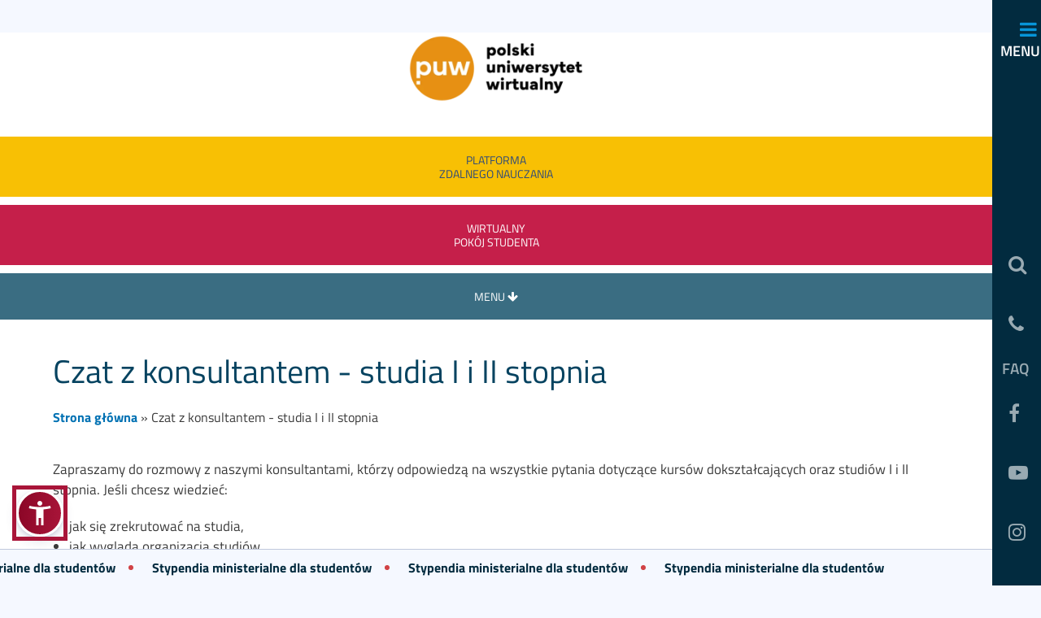

--- FILE ---
content_type: text/html; charset=utf-8
request_url: https://www.puw.pl/pl/infolinia-studia-i-ii-stopnia
body_size: 7003
content:
<!DOCTYPE html>
<html lang="pl-PL">
<head profile="http://www.w3.org/1999/xhtml/vocab">
<meta http-equiv="Content-Type" content="text/html; charset=utf-8" />
<meta name="abstract" content="https://www.puw.pl/pl/infolinia-studia-i-ii-stopnia" />
<meta name="description" content="Porozmawiaj z pracownikiem Polskiego Uniwersytetu Wirtualnego. Skorzystaj z czatu online i zapytaj o ofertę kursów e-learningowych i studiów online." />
<meta name="keywords" content="kontakt puw, czat puw, polski uniwersytet wirtualny, kursy e-learningowe, studia online" />
<script type="text/javascript">dataLayer = [{"entityType":"node","entityBundle":"page","entityId":"134","entityLabel":"Czat z konsultantem - studia I i II stopnia","entityLanguage":"pl","entityTnid":"134","entityVid":"191","entityName":"administrator","entityUid":"1","entityCreated":"1318411443","entityStatus":"1","drupalLanguage":"pl","userUid":0}];</script>
<script src="/sites/all/modules/webpdrupal7/core_scripts/staff/js/webp-on-off-class.min.js" async="async"></script>
<meta name="description" content="Zapraszamy do rozmowy z naszymi konsultantami, którzy odpowiedzą na wszystkie pytania dotyczące kursów dokształcających oraz studiów I i II stopnia. Jeśli chcesz wiedzieć:jak się zrekrutować na studia,jak wygląda organizacja studiów,jaki zdobędziesz certyfikat lub dyplom,rozpocznij rozmowę w poniższym okienku.Nasi konsultanci są do Twojej dyspozycji w dni powszednie, w" />
<meta name="generator" content="Drupal 7 (https://www.drupal.org)" />
<link rel="canonical" href="https://www.puw.pl/pl/infolinia-studia-i-ii-stopnia" />
<link rel="shortlink" href="https://www.puw.pl/pl/node/134" />
<meta http-equiv="X-UA-Compatible" content="IE=edge">
<meta name="viewport" content="width=device-width, initial-scale=1">
<link rel="shortcut icon" href="/sites/all/themes/puw/images/favicon-64x64.ico">
<title>Czat z konsultantem - studia I i II stopnia</title>
<link type="text/css" rel="stylesheet" href="https://www.puw.pl/sites/default/files/css/css_xE-rWrJf-fncB6ztZfd2huxqgxu4WO-qwma6Xer30m4.css" media="all" />
<link type="text/css" rel="stylesheet" href="https://www.puw.pl/sites/default/files/css/css_BLRHtce9qadeAYj5SQBK0yD6kh5eTN5MGtxxWlS6h_0.css" media="all" />
<link type="text/css" rel="stylesheet" href="https://www.puw.pl/sites/default/files/css/css_OMBzxzj9z4ompt8aEkcnf28-Dc8-xFT01tS2nnuGOjE.css" media="all" />
<style type="text/css" media="screen">
<!--/*--><![CDATA[/*><!--*/
body{font-size:80%;}

/*]]>*/-->
</style>
<link type="text/css" rel="stylesheet" href="https://www.puw.pl/sites/default/files/css/css_g5rqhe-LmnoOCg23OpC4tKk2YZDISX_i3FiwXmHWBnk.css" media="all" />
<link type="text/css" rel="stylesheet" href="https://www.puw.pl/sites/default/files/css/css_o69S8eofPTBtQ32urtn0VZdV0basUHUdW61Tc3QkxSo.css" media="all" />
<link type="text/css" rel="stylesheet" href="https://www.puw.pl/sites/default/files/css/css_2THG1eGiBIizsWFeexsNe1iDifJ00QRS9uSd03rY9co.css" media="print" />

<!--[if lte IE 7]>
<link type="text/css" rel="stylesheet" href="https://www.puw.pl/sites/all/themes/puw/css/ie.css?t5ihha" media="all" />
<![endif]-->

<!--[if IE 6]>
<link type="text/css" rel="stylesheet" href="https://www.puw.pl/sites/all/themes/puw/css/ie6.css?t5ihha" media="all" />
<![endif]-->

<body class="html not-front not-logged-in no-sidebars page-node page-node- page-node-134 node-type-page i18n-pl" >


<form class="search-form" action="/pl/search/node" method="post" id="search-block-form" accept-charset="UTF-8">
	<p class="naglowek">Wyszukiwarka:</p>
	<input type="text" id="edit-keys" name="keys" value="" placeholder="Wpisz szukaną frazę..." size="40" maxlength="255" onkeyup="$('#asearch').attr('href', '/pl/search/node/' + $(this).val());"  onchange="$('#asearch').attr('href', '/pl/search/node/' + $(this).val());" class="form-text" />
	<a id="asearch" href="/pl/search/node/" class="search-form-submit">Szukaj</a>

	<p class="anuluj" onclick="$('#search-block-form').fadeOut(1);">Anuluj</p>
</form>

<div id="skip-link">
	<a href="#main-content" class="element-invisible element-focusable">Przejdź do treści</a>
</div>
  <div class="region region-page-top">
    <noscript aria-hidden="true"><iframe src="https://www.googletagmanager.com/ns.html?id=GTM-5S6L5XQ2" height="0" width="0" style="display:none;visibility:hidden"></iframe></noscript>
  </div>
<h2 id="open_mobile_menu"> <i class="fa fa-reorder"></i></h2>
<div class="header-wrap">
	<a class="logotyp" href="https://www.puw.pl/pl" title="Polski Uniwersytet Wirtualny">
		<div class="logo-container">
			<header>
				<img src="/sites/all/themes/puw/images/logo-puw.webp" alt="Polski Uniwersytet Wirtualny">
			</header>
		</div>
	</a>

	<!--

	<div class="platform-container urodziny">
		<a href="https://www.puw.pl/15lat" class="btn-box" title="15 lat PUW">
			<div class="box-content">
				<h3>15 Lat PUW</br>Zjazd Absolwent&oacute;w</h3>
			</div>
		</a>
	</div>

-->


<div class="platform-container">
	<a href="https://platforma.ahe.lodz.pl" class="btn-box" target="_blank" title="">
		<div class="box-content">
			<i class="fa fa-arrow-down" aria-hidden="true"></i>
			<h3>Platforma<br>zdalnego nauczania </h3>
		</div>
	</a>
</div>
<div class="wps-container">
	<a href="https://wps.ahe.lodz.pl/login" class="btn-box" title="">
		<div class="box-content">
			<h3>Wirtualny<br>pokój studenta</h3>
		</div>
	</a>
</div>
<div id="go-to" class="menu-left-container">
	<a href="#" class="btn-box" title="">
		<div class="box-content">
			<h3>Menu <i class="fa fa-arrow-down" aria-hidden="true"></i></h3>
		</div>
	</a>
</div>
<ul class="menu-left">
	<li class="menu-left-container">
		<a href="/pl/aktualnosci" class="btn-box" title="">
			<div class="box-content">
				<h3>Aktualności</h3>
			</div>
		</a>
	</li>
	<li class="menu-left-container">
		<a href="/pl/studia-online" class="btn-box" title="">
			<div class="box-content">
				<h3>Kierunki studiów</h3>
			</div>
		</a>
	</li>
  <li class="menu-left-container">
    <a href="/pl/studia-licencjackie-online" class="btn-box" title="">
      <div class="box-content">
        <h3>Studia licencjackie online</h3>
      </div>
    </a>
  </li>
  <li class="menu-left-container">
    <a href="/pl/studia-magisterskie-online" class="btn-box" title="">
      <div class="box-content">
        <h3>Studia magisterskie online</h3>
      </div>
    </a>
  </li>
	<li class="menu-left-container">
		<a href="/pl/organizacja-studi%C3%B3w" class="btn-box" title="">
			<div class="box-content">
				<h3>Organizacja studiów</h3>
			</div>
		</a>
	</li>
	<li class="menu-left-container">
		<a href="https://rekrutacja.ahe.lodz.pl/" class="btn-box" title="">
			<div class="box-content">
				<h3>Rekrutacja on-line</h3>
			</div>
		</a>
	</li>
	<li class="menu-left-container">
		<a href="/pl/kursy" class="btn-box" title="">
			<div class="box-content">
				<h3>Kursy on-line</h3>
			</div>
		</a>
	</li>
	<li class="menu-left-container">
		<a href="/pl/zespol" class="btn-box" title="">
			<div class="box-content">
				<h3>Nasi wykładowcy</h3>
			</div>
		</a>
	</li>
	<!--
	<li class="menu-left-container">
		<a href="/zespol" class="btn-box" title="">
			<div class="box-content">
				<h3>Konferencje i wydarzenia</h3>
			</div>
		</a>
	</li>
-->
</ul>
</div>
<!--Start MENU-->
<div id="menu">
	<nav>
		<h2><i class="fa fa-reorder"><span>MENU</span></i>Menu</h2>
		<ul><li><a href="/pl/o-puw/polski-uniwersytet-wirtualny">O nas</a></li><li><a href="/pl/nauka-online">Jak się studiuje przez internet?</a></li><li><a href="/pl/o-puw/e-learning">Istota e-learningu</a></li><li><a href="/pl/faq">FAQ</a></li><li><a href="/pl/o-puw/polski-uniwersytet-wirtualny">Opinie studentów i absolwentów</a></li><li><a href="/pl/stypendia">Stypendia</a></li><li><a href="/pl/promocje">Promocje</a></li><li><a href="/pl/zjazdy">Zjazdy</a></li><li><a href="https://www.puw.pl/pl/strefa-wiedzy">Strefa Wiedzy</a></li><li><a href="https://www.puw.pl/pl/polityka-prywatnosci">Polityka prywatności</a></li><li><a href="/pl/kontakt">Kontakt</a></li></ul>		<ul id="menu-social">
			<a href="#" class="open-search"><i class="fa fa-search" aria-hidden="true"></i></a>
			<a title="Kontakt" href="/kontakt"><i class="fa fa-phone" aria-hidden="true"></i></a>
			<a title="FAQ" class="faq" href="/faq">FAQ</a>
			<a title="Facebook PUW" href="https://www.facebook.com/Polski.Uniwersytet.Wirtualny" target="_blank"><i class="fa fa-facebook" aria-hidden="true"></i></a>
			<a title="YouTube PUW" href="https://www.youtube.com/user/puwedupl" target="_blank"><i class="fa fa-youtube-play" aria-hidden="true"></i></a>
			<a title="Instagram PUW" href="https://www.instagram.com/polski.uniwersytet.wirtualny/" target="_blank"><i class="fa fa-instagram" aria-hidden="true"></i></a>
		</ul>
	</nav>

</div>
<!--end MENU-->

<div class="grid">
	<div class="grid-sizer"></div>
	<div class="grid-item grid-item-description">
		<div class="container">
			<div id="content" class="column">
				<div class="section">
										<a id="main-content"></a>
																					<h1 class="title" id="page-title">Czat z konsultantem - studia I i II stopnia</h1>
					
					
					
						<div class="tabs">
													</div>
																									  <div class="region region-content">
    <div id="block-easy-breadcrumb-easy-breadcrumb" class="block block-easy-breadcrumb contextual-links-region">

    
  <div class="content">
      <div itemscope class="easy-breadcrumb" itemtype="http://data-vocabulary.org/Breadcrumb">
          <span itemprop="title"><a href="/pl" class="easy-breadcrumb_segment easy-breadcrumb_segment-front">Strona główna</a></span>               <span class="easy-breadcrumb_segment-separator">»</span>
                <span class="easy-breadcrumb_segment easy-breadcrumb_segment-title" itemprop="title">Czat z konsultantem - studia I i II stopnia</span>            </div>
  </div>
</div>
<div id="block-system-main" class="block block-system">

    
  <div class="content">
    <div id="node-134" class="node node-page node-full clearfix" about="/pl/infolinia-studia-i-ii-stopnia" typeof="foaf:Document">

      <span property="dc:title" content="Czat z konsultantem - studia I i II stopnia" class="rdf-meta element-hidden"></span><span property="sioc:num_replies" content="0" datatype="xsd:integer" class="rdf-meta element-hidden"></span>
  
  <div class="content clearfix">
    <div class="field field-name-body field-type-text-with-summary field-label-hidden"><div class="field-items"><div class="field-item even" property="content:encoded"><p>Zapraszamy do rozmowy z naszymi konsultantami, którzy odpowiedzą na wszystkie pytania dotyczące kursów dokształcających oraz studiów I i II stopnia. Jeśli chcesz wiedzieć:</p><ul><li>jak się zrekrutować na studia,</li><li>jak wygląda organizacja studiów,</li><li>jaki zdobędziesz certyfikat lub dyplom,</li></ul><p>rozpocznij rozmowę w poniższym okienku.</p><p>Nasi konsultanci są do Twojej dyspozycji w dni powszednie, w godzinach <strong>8.00–16.00</strong>.</p><p><span style="color:#b22222;"><strong>Zapraszamy do rozmowy.</strong></span></p>

<a href="javascript:void(Tawk_API.toggle())">
<div style="display: inline-block; background-color:#fadb04; padding:10px 20px 10px 20px; color:#666; font-size:17px">
<img src="//static.jivosite.com/button/chat_dark.png" alt="">
Otwórz okno chata.
</div>
</a>


</div></div></div>  </div>

</div>
  </div>
</div>
<div id="block-views-pasek-aktualno-ci-block" class="block block-views contextual-links-region">

    
  <div class="content">
    <div class="view view-pasek-aktualno-ci view-id-pasek_aktualno_ci view-display-id-block view-dom-id-bedd9c8499e3f0c2f86fa5ab8a5c9dda">
        
  
  
      <div class="view-content">
      <div class="item-list">    <ul class="myUl">          <li class="">  
  <div class="views-field views-field-title">        <span class="field-content"><a href="/pl/aktualnosc/1958/stypendia-ministerialne-dla-studentow">Stypendia ministerialne dla studentów</a></span>  </div></li>
      </ul></div>    </div>
  
  
  
  
  
  
</div>  </div>
</div>
  </div>
										
					<div id="block-block-35" class="block block-block contextual-links-region">

    
  <div class="content">
    <table class="front-contact"><tbody><tr><td style="vertical-align: top;">Rekrutacja na studia I i II stopnia<br>e-mail: <a href="mailto:rekrutacja@puw.pl">rekrutacja@puw.pl</a><br>tel. <a href="tel:+48%2042%2063%2015%20800">(+48) 42 63 15 800</a><br>tel. <a href="tel:+48%2042%2063%2015%20801">(+48) 42 63 15 801</a></td><td style="vertical-align: top;"><p>Rekrutacja na studia podyplomowe<br>e-mail: <a href="mailto:ckp@ahe.lodz.pl">ckp@ahe.lodz.pl</a><br>tel. <a href="tel:+48%2042%2029%2095%20633">(+48) 42 29 95 633</a><br>tel. <a href="tel:+48%2042%2029%2095%20637">(+48) 42 29 95 637</a><br>tel. <a href="tel:+48%2042%2029%2095%20638">(+48) 42 29 95 638</a></p></td></tr></tbody></table><p> </p>  </div>
</div>
					
				</div>
			</div>
		</div>
	</div>
</div>

<div id="mobile_menu">
	<div id="scroll">
		<ul><li><a href="/pl/o-puw/polski-uniwersytet-wirtualny">O nas</a></li><li><a href="/pl/nauka-online">Jak się studiuje przez internet?</a></li><li><a href="/pl/o-puw/e-learning">Istota e-learningu</a></li><li><a href="/pl/faq">FAQ</a></li><li><a href="/pl/o-puw/polski-uniwersytet-wirtualny">Opinie studentów i absolwentów</a></li><li><a href="/pl/stypendia">Stypendia</a></li><li><a href="/pl/promocje">Promocje</a></li><li><a href="/pl/zjazdy">Zjazdy</a></li><li><a href="https://www.puw.pl/pl/strefa-wiedzy">Strefa Wiedzy</a></li><li><a href="https://www.puw.pl/pl/polityka-prywatnosci">Polityka prywatności</a></li><li><a href="/pl/kontakt">Kontakt</a></li></ul>		<div class="mobile_icons">
			<a href="#" class="open-search"><i class="fa fa-search" aria-hidden="true"></i></a>
			<a title="Kontakt" href="/kontakt"><i class="fa fa-phone" aria-hidden="true"></i></a>
			<a title="FAQ" class="faq" href="/faq">FAQ</a>
			<a title="Facebook PUW" href="https://www.facebook.com/Polski.Uniwersytet.Wirtualny" target="_blank"><i class="fa fa-facebook" aria-hidden="true"></i></a>
			<a title="YouTube PUW" href="https://www.youtube.com/user/puwedupl" target="_blank"><i class="fa fa-youtube-play" aria-hidden="true"></i></a>
			<a title="Instagram PUW" href="https://www.instagram.com/polski.uniwersytet.wirtualny/" target="_blank"><i class="fa fa-instagram" aria-hidden="true"></i></a>
		</div>
	</div>
</div><script type="text/javascript" defer="defer" src="https://www.puw.pl/sites/all/modules/webpdrupal7/core_scripts/staff/js/helper-cookie.min.js?t5ihha"></script>
</body>
<script type="text/javascript">
<!--//--><![CDATA[//><!--
(function(w,d,s,l,i){w[l]=w[l]||[];w[l].push({'gtm.start':new Date().getTime(),event:'gtm.js'});var f=d.getElementsByTagName(s)[0];var j=d.createElement(s);var dl=l!='dataLayer'?'&l='+l:'';j.src='https://www.googletagmanager.com/gtm.js?id='+i+dl+'';j.async=true;f.parentNode.insertBefore(j,f);})(window,document,'script','dataLayer','GTM-5S6L5XQ2');
//--><!]]>
</script>
<script type="text/javascript" src="https://www.puw.pl/misc/jquery.js?v=1.4.4"></script>
<script type="text/javascript" src="https://www.puw.pl/misc/jquery-extend-3.4.0.js?v=1.4.4"></script>
<script type="text/javascript" src="https://www.puw.pl/misc/jquery-html-prefilter-3.5.0-backport.js?v=1.4.4"></script>
<script type="text/javascript" src="https://www.puw.pl/misc/jquery.once.js?v=1.2"></script>
<script type="text/javascript" src="https://www.puw.pl/misc/drupal.js?t5ihha"></script>
<script type="text/javascript" src="https://www.puw.pl/misc/form.js?v=7.99"></script>
<script type="text/javascript" src="https://www.puw.pl/sites/all/modules/collapsiblock/collapsiblock.js?t5ihha"></script>
<script type="text/javascript" src="https://www.puw.pl/sites/default/files/languages/pl_vGebsZV9vz4jGi2VNmT3i8Z9Ym78o0ScTToI20c85qg.js?t5ihha"></script>
<script type="text/javascript" src="https://www.puw.pl/sites/all/libraries/colorbox/jquery.colorbox-min.js?t5ihha"></script>
<script type="text/javascript" src="https://www.puw.pl/sites/all/modules/colorbox/js/colorbox.js?t5ihha"></script>
<script type="text/javascript" src="https://www.puw.pl/sites/all/modules/colorbox/styles/default/colorbox_style.js?t5ihha"></script>
<script type="text/javascript" src="https://www.puw.pl/sites/all/modules/colorbox/js/colorbox_inline.js?t5ihha"></script>
<script type="text/javascript">
<!--//--><![CDATA[//><!--
  var textsizeCookieExpires = 365;
  var textsizeCookieDomain = "/";
  var textsizeElement = "body";
  var textsizeElementClass = "";
  var textsizeIncrement = 5;
  var textsizeNormal = 80;
  var textsizeMinimum = 50;
  var textsizeMaximum = 150;
  var textsizeIncrementDisplay = 6;
  var textsizeNormalDisplay = 100;
  var textsizeDisplay = 1;
  var textsizeMinT = "<abbr title=\"Minimum\" class=\"textsize\">Min.</abbr> ";
  var textsizeMaxT = "<abbr title=\"Maksimum\" class=\"textsize\">Max.</abbr> ";
  var textsizeCurrentText = "Current Size";
  var textsizeReset = 0;
//--><!]]>
</script>
<script type="text/javascript" src="https://www.puw.pl/sites/all/modules/textsize/jquery.textsize.js?t5ihha"></script>
<script type="text/javascript" src="https://www.puw.pl/misc/jquery.cookie.js?t5ihha"></script>
<script type="text/javascript" src="https://www.puw.pl/misc/collapse.js?v=7.99"></script>
<script type="text/javascript" src="https://www.puw.pl/sites/all/modules/field_group/field_group.js?t5ihha"></script>
<script type="text/javascript" src="https://www.puw.pl/sites/all/modules/datalayer/datalayer.js?t5ihha"></script>
<script type="text/javascript">
<!--//--><![CDATA[//><!--
jQuery.extend(Drupal.settings, {"basePath":"\/","pathPrefix":"pl\/","setHasJsCookie":0,"ajaxPageState":{"theme":"puw","theme_token":"rwAcMCFibocNeVyXxM_MUsPXtCeHOkTAKeDHU96x1_M","js":{"sites\/all\/modules\/webpdrupal7\/core_scripts\/staff\/js\/helper-cookie.min.js":1,"0":1,"misc\/jquery.js":1,"misc\/jquery-extend-3.4.0.js":1,"misc\/jquery-html-prefilter-3.5.0-backport.js":1,"misc\/jquery.once.js":1,"misc\/drupal.js":1,"misc\/form.js":1,"sites\/all\/modules\/collapsiblock\/collapsiblock.js":1,"public:\/\/languages\/pl_vGebsZV9vz4jGi2VNmT3i8Z9Ym78o0ScTToI20c85qg.js":1,"sites\/all\/libraries\/colorbox\/jquery.colorbox-min.js":1,"sites\/all\/modules\/colorbox\/js\/colorbox.js":1,"sites\/all\/modules\/colorbox\/styles\/default\/colorbox_style.js":1,"sites\/all\/modules\/colorbox\/js\/colorbox_inline.js":1,"1":1,"sites\/all\/modules\/textsize\/jquery.textsize.js":1,"misc\/jquery.cookie.js":1,"misc\/collapse.js":1,"sites\/all\/modules\/field_group\/field_group.js":1,"sites\/all\/modules\/datalayer\/datalayer.js":1},"css":{"modules\/system\/system.base.css":1,"modules\/system\/system.menus.css":1,"modules\/system\/system.messages.css":1,"modules\/system\/system.theme.css":1,"sites\/all\/modules\/collapsiblock\/collapsiblock.css":1,"modules\/comment\/comment.css":1,"sites\/all\/modules\/date\/date_api\/date.css":1,"sites\/all\/modules\/date\/date_popup\/themes\/datepicker.1.7.css":1,"modules\/field\/theme\/field.css":1,"modules\/node\/node.css":1,"modules\/search\/search.css":1,"modules\/user\/user.css":1,"sites\/all\/modules\/views\/css\/views.css":1,"sites\/all\/modules\/colorbox\/styles\/default\/colorbox_style.css":1,"sites\/all\/modules\/ctools\/css\/ctools.css":1,"sites\/all\/modules\/facebookshare\/facebookshare.css":1,"0":1,"sites\/all\/modules\/textsize\/textsize.css":1,"themes\/bartik\/css\/layout.css":1,"themes\/bartik\/css\/style.css":1,"themes\/bartik\/css\/colors.css":1,"sites\/all\/themes\/puw\/css\/swiper.min.css":1,"sites\/all\/themes\/puw\/css\/puw.css":1,"sites\/all\/themes\/puw\/css\/font-awesome.min.css":1,"themes\/bartik\/css\/print.css":1,"sites\/all\/themes\/puw\/css\/ie.css":1,"sites\/all\/themes\/puw\/css\/ie6.css":1}},"collapsiblock":{"blocks":{"block-views-linki-do-innych-artyku-w-block":"2","block-views-pasek-aktualno-ci-block":"1","block-block-25":"1","block-block-34":"1","block-views-36df9e925d4379b5167d1bc5ce5691e0":"3","block-webform-client-block-910":"1","block-guestbooks-guestbooks":"1","block-views-studia-i-stopnia-block":"3","block-views-studia-ii-stopnia-block":"3","block-views-studia-podyplomowe-block":"3","block-views-study-in-english-block":"3","block-block-35":"1","block-block-33":"1","block-webform-client-block-1619":"1","block-menu-menu-akademia-on-line":"1","block-menu-menu-akademia-on-line-2023":"1","block-views-aktualno-ci-archiwum-block-1":"1","block-views-aktualno-ci-archiwum-block-2":"1","block-views-daty-strefa-wiedzy-block":"1","block-block-31":"1","block-menu-menu-akademia-on-line-2024":"1","block-block-36":"1","block-menu-menu-akademia-ix-edycja":"1","block-easy-breadcrumb-easy-breadcrumb":"1","block-shortcut-shortcuts":"1","block-system-navigation":"1","block-views-studia-i-stopnia-block-1":"1","block-views-studia-ii-stopnia-block-1":"1","block-block-37":"1","block-block-38":"1"},"default_state":"1","slide_type":"1","slide_speed":"200","block_title":":header:first","block":"div.block","block_content":"div.content"},"colorbox":{"opacity":"0.85","current":"{current} of {total}","previous":"\u00ab Prev","next":"Next \u00bb","close":"Close","maxWidth":"98%","maxHeight":"98%","fixed":true,"mobiledetect":true,"mobiledevicewidth":"480px","specificPagesDefaultValue":"admin*\nimagebrowser*\nimg_assist*\nimce*\nnode\/add\/*\nnode\/*\/edit\nprint\/*\nprintpdf\/*\nsystem\/ajax\nsystem\/ajax\/*"},"field_group":{"div":"full"},"dataLayer":{"languages":{"en":{"language":"en","name":"English","native":"English","direction":"0","enabled":"1","plurals":"0","formula":"","domain":"","prefix":"en","weight":"0","javascript":""},"pl":{"language":"pl","name":"Polish","native":"Polski","direction":"0","enabled":"1","plurals":"3","formula":"(($n==1)?(0):((((($n%10)\u003E=2)\u0026\u0026(($n%10)\u003C=4))\u0026\u0026((($n%100)\u003C10)||(($n%100)\u003E=20)))?(1):2))","domain":"","prefix":"pl","weight":"0","javascript":"vGebsZV9vz4jGi2VNmT3i8Z9Ym78o0ScTToI20c85qg"},"ru":{"language":"ru","name":"Russian","native":"\u0420\u0443\u0441\u0441\u043a\u0438\u0439","direction":"0","enabled":"1","plurals":"3","formula":"(((($n%10)==1)\u0026\u0026(($n%100)!=11))?(0):((((($n%10)\u003E=2)\u0026\u0026(($n%10)\u003C=4))\u0026\u0026((($n%100)\u003C10)||(($n%100)\u003E=20)))?(1):2))","domain":"","prefix":"ru","weight":"0","javascript":"jaYtIgd623WHPh6tH9_x-Lltf-TEMCwS4HN-uyIBZ2k"}}}});
//--><!]]>
</script>

<script src="/sites/all/themes/puw/js/1.12.4-jquery.min.js"></script>
<script src="/sites/all/themes/puw/js/marquee.js"></script>
<script src="/sites/all/themes/puw/js/jquery.multilevelpushmenu.min.js"></script>
<script src="/sites/all/themes/puw/js/menu.js"></script>
<script src="/sites/all/themes/puw/js/swiper.min.js"></script>
<script src="/sites/all/themes/puw/js/customSwiper.js"></script>
<script src="/sites/all/themes/puw/js/accessability.js"></script>
<script>

function setCookie(name,value,days) {
	var expires = "";
	if (days) {
		var date = new Date();
		date.setTime(date.getTime() + (days*24*60*60*1000));
		expires = "; expires=" + date.toUTCString();
	}
	document.cookie = name + "=" + (value || "")  + expires + "; path=/";
}

jQuery(window).load(function() { 
	jQuery("#preloader #image").fadeOut(); 
	jQuery("#preloader").delay(350).fadeOut("slow");
})

function getCookie(name) {
	var nameEQ = name + "=";
	var ca = document.cookie.split(';');
	for(var i=0;i < ca.length;i++) {
		var c = ca[i];
		while (c.charAt(0)==' ') c = c.substring(1,c.length);
		if (c.indexOf(nameEQ) == 0) return c.substring(nameEQ.length,c.length);
	}
	return null;
}

jQuery(document).ready(function(){

	var x = getCookie('bannercookie');

	if(x == null){
		jQuery('.banner-puw').css('display', 'block');
	}

	jQuery('.close-banner').click(function(){
		$('.banner-puw').fadeOut(100);
		setCookie('bannercookie','hidden',1);
	});

	let hash = window.location.hash;

	console.log(hash);
	 
	 if( hash == '#licencjat' ){
	 	jQuery('.second-level').addClass('collapsed');
	 }

	 if( hash == '#magister' ){
	 	jQuery('.first-level').addClass('collapsed')
	 }	

});

jQuery("#menu-social a").on("click", function(event) {
	window.location.href = jQuery(this).attr("href");
});
jQuery(window).load(function() {
	jQuery('.fa-search').on('click', function() {
		jQuery('#search-block-form').fadeIn(1);
	});
});

jQuery(window).click(function() {
	jQuery('#search-block-form').fadeOut(1);
});
jQuery('#search-block-form, .open-search').click(function(event){
	event.stopPropagation();
});

jQuery(document).ready(function(){
	jQuery(".myUl").endlessRiver();
});

jQuery('#open_mobile_menu').click(function() {
	var clicks = jQuery(this).data('clicks');
	if (clicks) {
		jQuery('#mobile_menu').fadeOut(1);
		jQuery('.fa-times').removeClass('fa-times').addClass('fa-reorder');
		jQuery('body').removeClass('stop');
	} else {
		jQuery('#mobile_menu').fadeIn(1);
		jQuery('.fa-reorder').removeClass('fa-reorder').addClass('fa-times');
		jQuery('body').addClass('stop');
	}
	jQuery(this).data("clicks", !clicks);
});

</script>
</html>

--- FILE ---
content_type: text/css
request_url: https://www.puw.pl/sites/default/files/css/css_o69S8eofPTBtQ32urtn0VZdV0basUHUdW61Tc3QkxSo.css
body_size: 23448
content:
html,body,#page{height:100%;}#page-wrapper{min-height:100%;min-width:960px;}#header div.section,#featured div.section,#messages div.section,#main,#triptych,#footer-columns,#footer{width:960px;margin-left:auto;margin-right:auto;}#header div.section{position:relative;}.region-header{float:right;margin:0 5px 10px;}.with-secondary-menu .region-header{margin-top:3em;}.without-secondary-menu .region-header{margin-top:15px;}#secondary-menu{position:absolute;right:0;top:0;width:480px;}#content,#sidebar-first,#sidebar-second,.region-triptych-first,.region-triptych-middle,.region-triptych-last,.region-footer-firstcolumn,.region-footer-secondcolumn,.region-footer-thirdcolumn,.region-footer-fourthcolumn{display:inline;float:left;position:relative;}.one-sidebar #content{width:720px;}.two-sidebars #content{width:480px;}.no-sidebars #content{width:960px;float:none;}#sidebar-first,#sidebar-second{width:240px;}#main-wrapper{min-height:300px;}#content .section,.sidebar .section{padding:0 15px;}#breadcrumb{margin:0 15px;}.region-triptych-first,.region-triptych-middle,.region-triptych-last{margin:20px 20px 30px;width:280px;}#footer-wrapper{padding:35px 5px 30px;}.region-footer-firstcolumn,.region-footer-secondcolumn,.region-footer-thirdcolumn,.region-footer-fourthcolumn{padding:0 10px;width:220px;}#footer{width:940px;min-width:920px;}
body{line-height:1.5;font-size:87.5%;word-wrap:break-word;margin:0;padding:0;border:0;outline:0;}a:link,a:visited{text-decoration:none;}a:hover,a:active,a:focus{text-decoration:underline;}h1,h2,h3,h4,h5,h6{margin:1.0em 0 0.5em;font-weight:inherit;}h1{font-size:1.357em;color:#000;}h2{font-size:1.143em;}p{margin:0 0 1.2em;}del{text-decoration:line-through;}tr.odd{background-color:#dddddd;}img{outline:0;}code,pre,kbd,samp,var{padding:0 0.4em;font-size:0.857em;font-family:Menlo,Consolas,"Andale Mono","Lucida Console","Nimbus Mono L","DejaVu Sans Mono",monospace,"Courier New";}code{background-color:#f2f2f2;background-color:rgba(40,40,0,0.06);}pre code,pre kbd,pre samp,pre var,kbd kbd,kbd samp,code var{font-size:100%;background-color:transparent;}pre code,pre samp,pre var{padding:0;}.description code{font-size:1em;}kbd{background-color:#f2f2f2;border:1px outset #575757;margin:0 3px;color:#666;display:inline-block;padding:0 6px;-khtml-border-radius:5px;-moz-border-radius:5px;-webkit-border-radius:5px;border-radius:5px;}pre{background-color:#f2f2f2;background-color:rgba(40,40,0,0.06);margin:10px 0;overflow:hidden;padding:15px;white-space:pre-wrap;}body,#site-slogan,.ui-widget,.comment-form label{font-family:Georgia,"Times New Roman",Times,serif;}#header,#footer-wrapper,#skip-link,ul.contextual-links,ul.links,ul.primary,.item-list .pager,div.field-type-taxonomy-term-reference,div.messages,div.meta,p.comment-time,table,.breadcrumb{font-family:"Helvetica Neue",Helvetica,Arial,sans-serif;}input,textarea,select,a.button{font-family:"Lucida Grande","Lucida Sans Unicode",Verdana,sans-serif;}caption{text-align:left;font-weight:normal;}blockquote{background:#f7f7f7;border-left:1px solid #bbb;font-style:italic;margin:1.5em 10px;padding:0.5em 10px;}blockquote:before{color:#bbb;content:"\201C";font-size:3em;line-height:0.1em;margin-right:0.2em;vertical-align:-.4em;}blockquote:after{color:#bbb;content:"\201D";font-size:3em;line-height:0.1em;vertical-align:-.45em;}blockquote > p:first-child{display:inline;}a.feed-icon{display:inline-block;padding:15px 0 0 0;}table{border:0;border-spacing:0;font-size:0.857em;margin:10px 0;width:100%;}table table{font-size:1em;}#footer-wrapper table{font-size:1em;}table tr th{background:#757575;background:rgba(0,0,0,0.51);border-bottom-style:none;}table tr th,table tr th a,table tr th a:hover{color:#FFF;font-weight:bold;}table tbody tr th{vertical-align:top;}tr td,tr th{padding:4px 9px;border:1px solid #fff;text-align:left;}#footer-wrapper tr td,#footer-wrapper tr th{border-color:#555;border-color:rgba(255,255,255,0.18);}tr.odd{background:#e4e4e4;background:rgba(0,0,0,0.105);}tr,tr.even{background:#efefef;background:rgba(0,0,0,0.063);}table ul.links{margin:0;padding:0;font-size:1em;}table ul.links li{padding:0 1em 0 0;}.block ol,.block ul{margin:0;padding:0 0 0.25em 1em;}.contextual-links-wrapper{font-size:small !important;}ul.contextual-links{font-size:0.923em;}.contextual-links-wrapper a{text-shadow:0 0 0 !important;}.item-list .pager{font-size:0.929em;}ul.menu li{margin:0;}.region-content ul,.region-content ol{margin:1em 0;padding:0 0 0.25em 2.5em;}.item-list ul li{margin:0;padding:0.2em 0.5em 0 0;}ul.tips{padding:0 0 0 1.25em;}#skip-link{left:50%;margin-left:-5.25em;margin-top:0;position:absolute;width:auto;z-index:50;}#skip-link a,#skip-link a:link,#skip-link a:visited{background:#444;background:rgba(0,0,0,0.6);color:#fff;display:block;font-size:0.94em;line-height:1.7;padding:1px 10px 2px 10px;text-decoration:none;-khtml-border-radius:0 0 10px 10px;-moz-border-radius:0 0 10px 10px;-webkit-border-top-left-radius:0;-webkit-border-top-right-radius:0;-webkit-border-bottom-left-radius:10px;-webkit-border-bottom-right-radius:10px;border-radius:0 0 10px 10px;}#skip-link a:hover,#skip-link a:active,#skip-link a:focus{outline:0;}#logo{float:left;padding:15px 15px 15px 10px;}#name-and-slogan{float:left;padding-top:34px;margin:0 0 30px 15px;}#site-name{font-size:1.821em;color:#686868;line-height:1;}h1#site-name{margin:0;}#site-name a{font-weight:normal;}#site-slogan{font-size:0.929em;margin-top:7px;word-spacing:0.1em;font-style:italic;}.region-header .block{font-size:0.857em;float:left;margin:0 10px;padding:0;}.region-header .block .content{margin:0;padding:0;}.region-header .block ul{margin:0;padding:0;}.region-header .block li{list-style:none;list-style-image:none;padding:0;}.region-header .form-text{background:#fefefe;background:rgba(255,255,255,0.7);border-color:#ccc;border-color:rgba(255,255,255,0.3);margin-right:2px;width:120px;}.region-header .form-text:hover,.region-header .form-text:focus,.region-header .form-text:active{background:#fff;background:rgba(255,255,255,0.8);}.region-header .form-required{color:#eee;color:rgba(255,255,255,0.7);}.region-header .block-menu{border:1px solid;border-color:#eee;border-color:rgba(255,255,255,0.2);padding:0;width:208px;}.region-header .block-menu li a{display:block;border-bottom:1px solid;border-bottom-color:#eee;border-bottom-color:rgba(255,255,255,0.2);padding:3px 7px;}.region-header .block-menu li a:hover,.region-header .block-menu li a:focus,.region-header .block-menu li a:active{text-decoration:none;background:rgba(255,255,255,0.15);}.region-header .block-menu li.last a{border-bottom:0;}.region-header #block-user-login{width:auto;}.region-header #block-user-login .content{margin-top:2px;}.region-header #block-user-login .form-item{float:left;margin:0;padding:0;}.region-header #block-user-login div.item-list,.region-header #block-user-login div.description{font-size:0.916em;margin:0;}.region-header #block-user-login div.item-list{clear:both;}.region-header #block-user-login div.description{display:inline;}.region-header #block-user-login .item-list ul{padding:0;line-height:1;}.region-header #block-user-login .item-list li{list-style:none;float:left;padding:3px 0 1px;}.region-header #block-user-login .item-list li.last{padding-left:0.5em;}.region-header #block-user-login ul.openid-links li.last{padding-left:0;}.region-header #user-login-form li.openid-link a,.region-header #user-login li.openid-link a{padding-left:20px;}.region-header #block-user-login .form-actions{margin:4px 0 0;padding:0;clear:both;}.region-header #block-user-login input.form-submit{border:1px solid;border-color:#ccc;border-color:rgba(255,255,255,0.5);background:#eee;background:rgba(255,255,255,0.7);margin:4px 0;padding:3px 8px;}.region-header #block-user-login input.form-submit:hover,.region-header #block-user-login input.form-submit:focus{background:#fff;background:rgba(255,255,255,0.9);}.region-header #block-search-form{width:208px;}.region-header #block-search-form .form-text{width:154px;}.region-header .block-locale ul li{display:inline;padding:0 0.5em;}#main-menu{clear:both;}#main-menu-links{font-size:0.929em;margin:0;padding:0 15px;}#main-menu-links li{float:left;list-style:none;padding:0 1px;margin:0 1px;}#main-menu-links a{color:#333;background:#ccc;background:rgba(255,255,255,0.7);float:left;height:2.4em;line-height:2.4em;padding:0 0.8em;text-decoration:none;text-shadow:0 1px #eee;-khtml-border-radius-topleft:8px;-khtml-border-radius-topright:8px;-moz-border-radius-topleft:8px;-moz-border-radius-topright:8px;-webkit-border-top-left-radius:8px;-webkit-border-top-right-radius:8px;border-top-left-radius:8px;border-top-right-radius:8px;}#main-menu-links a:hover,#main-menu-links a:focus{background:#f6f6f2;background:rgba(255,255,255,0.95);}#main-menu-links a:active{background:#b3b3b3;background:rgba(255,255,255,1);}#main-menu-links li a.active{border-bottom:none;}.featured #main-menu-links li a:active,.featured #main-menu-links li a.active{background:#f0f0f0;background:rgba(240,240,240,1.0);}#secondary-menu-links{float:right;font-size:0.929em;margin:10px 10px 0;}#secondary-menu-links a:hover,#secondary-menu-links a:focus{text-decoration:underline;}#main{margin-top:20px;margin-bottom:40px;}#featured{text-align:center;font-size:1.643em;font-weight:normal;line-height:1.4;padding:20px 0 45px;margin:0;background:#f0f0f0;background:rgba(30,50,10,0.08);border-bottom:1px solid #e7e7e7;text-shadow:1px 1px #fff;}#featured h2{font-size:1.174em;line-height:1;}#featured p{margin:0;padding:0;}#highlighted{border-bottom:1px solid #d3d7d9;font-size:120%;}.region-help{border:1px solid #d3d7d9;padding:0 1.5em;margin-bottom:30px;}.content{margin-top:10px;}h1#page-title{font-size:2em;line-height:1;}#content h2{margin-bottom:2px;font-size:1.429em;line-height:1.4;}.node .content{font-size:1.071em;}.node-teaser .content{font-size:1em;}.node-teaser h2{margin-top:0;padding-top:0.5em;}.node-teaser h2 a{color:#181818;}.node-teaser{border-bottom:1px solid #d3d7d9;margin-bottom:30px;padding-bottom:15px;}.node-sticky{background:#f9f9f9;background:rgba(0,0,0,0.024);border:1px solid #d3d7d9;padding:0 15px 15px;}.node-full{background:none;border:none;padding:0;}.node-teaser .content{clear:none;line-height:1.6;}.meta{font-size:0.857em;color:#68696b;margin-bottom:-5px;}.submitted .user-picture img{float:left;height:20px;margin:1px 5px 0 0;}.field-type-taxonomy-term-reference{margin:0 0 1.2em;}.field-type-taxonomy-term-reference .field-label{font-weight:normal;margin:0;padding-right:5px;}.field-type-taxonomy-term-reference .field-label,.field-type-taxonomy-term-reference ul.links{font-size:0.8em;}.node-teaser .field-type-taxonomy-term-reference .field-label,.node-teaser .field-type-taxonomy-term-reference ul.links{font-size:0.821em;}.field-type-taxonomy-term-reference ul.links{padding:0;margin:0;list-style:none;}.field-type-taxonomy-term-reference ul.links li{float:left;padding:0 1em 0 0;white-space:nowrap;}.link-wrapper{text-align:right;}.field-type-image img,.user-picture img{margin:0 0 1em;}ul.links{color:#68696b;font-size:0.821em;}.node-unpublished{margin:-20px -15px 0;padding:20px 15px 0;}.node-unpublished .comment-text .comment-arrow{border-left:1px solid #fff4f4;border-right:1px solid #fff4f4;}.comment h2.title{margin-bottom:1em;}.comment div.user-picture img{margin-left:0;}.comment{margin-bottom:20px;display:table;vertical-align:top;}.comment .attribution{display:table-cell;padding:0 30px 0 0;vertical-align:top;overflow:hidden;}.comment .attribution img{margin:0;border:1px solid #d3d7d9;}.comment .attribution .username{white-space:nowrap;}.comment .submitted p{margin:4px 0;font-size:1.071em;line-height:1.2;}.comment .submitted .comment-time{font-size:0.786em;color:#68696b;}.comment .submitted .comment-permalink{font-size:0.786em;}.comment .content{font-size:0.929em;line-height:1.6;}.comment .comment-arrow{background:url(/themes/bartik/images/comment-arrow.gif) no-repeat 0 center transparent;border-left:1px solid;border-right:1px solid;height:40px;margin-left:-47px;margin-top:10px;position:absolute;width:20px;}.comment .comment-text{padding:10px 25px;border:1px solid #d3d7d9;display:table-cell;vertical-align:top;position:relative;width:100%;}.comment .indented{margin-left:40px;}.comment ul.links{padding:0 0 0.25em 0;}.comment ul.links li{padding:0 0.5em 0 0;}.comment-unpublished{margin-right:5px;padding:5px 2px 5px 5px;}.comment-unpublished .comment-text .comment-arrow{border-left:1px solid #fff4f4;border-right:1px solid #fff4f4;}.sidebar .section{padding-top:10px;}.sidebar .block{border:1px solid;padding:15px 20px;margin:0 0 20px;}.sidebar h2{margin:0 0 0.5em;border-bottom:1px solid #d6d6d6;padding-bottom:5px;text-shadow:0 1px 0 #fff;font-size:1.071em;line-height:1.2;}.sidebar .block .content{font-size:0.914em;line-height:1.4;}.sidebar tbody{border:none;}.sidebar tr.even,.sidebar tr.odd{background:none;border-bottom:1px solid #d6d6d6;}#triptych-wrapper{background-color:#f0f0f0;background:rgba(30,50,10,0.08);border-top:1px solid #e7e7e7;}#triptych h2{color:#000;font-size:1.714em;margin-bottom:0.8em;text-shadow:0 1px 0 #fff;text-align:center;line-height:1;}#triptych .block{margin-bottom:2em;padding-bottom:2em;border-bottom:1px solid #dfdfdf;line-height:1.3;}#triptych .block.last{border-bottom:none;}#triptych .block ul li,#triptych .block ol li{list-style:none;}#triptych .block ul,#triptych .block ol{padding-left:0;}#triptych #block-user-login .form-text{width:185px;}#triptych #block-user-online p{margin-bottom:0;}#triptych #block-node-syndicate h2{overflow:hidden;width:0;height:0;}#triptych-last #block-node-syndicate{text-align:right;}#triptych #block-search-form .form-type-textfield input{width:185px;}#triptych-middle #block-system-powered-by{text-align:center;}#triptych-last #block-system-powered-by{text-align:right;}#footer-wrapper{color:#c0c0c0;color:rgba(255,255,255,0.65);font-size:0.857em;}#footer-wrapper a{color:#fcfcfc;color:rgba(255,255,255,0.8);}#footer-wrapper a:hover,#footer-wrapper a:focus{color:#fefefe;color:rgba(255,255,255,0.95);text-decoration:underline;}#footer-wrapper .block{margin:20px 0;border:1px solid #444;border-color:rgba(255,255,255,0.1);padding:10px;}#footer-columns .block-menu,#footer .block{margin:0;padding:0;border:none;}#footer .block{margin:0.5em 0;}#footer .block .content{padding:0.5em 0;margin-top:0;}#footer .block h2{margin:0;}#footer-columns h2{border-bottom:1px solid #555;border-color:rgba(255,255,255,0.15);font-size:1em;margin-bottom:0;padding-bottom:3px;text-transform:uppercase;}#footer-columns .content{margin-top:0;}#footer-columns p{margin-top:1em;}#footer-columns .content ul{list-style:none;padding-left:0;margin-left:0;}#footer-columns .content li{list-style:none;margin:0;padding:0;}#footer-columns .content li a{display:block;border-bottom:1px solid #555;border-color:rgba(255,255,255,0.15);line-height:1.2;padding:0.8em 2px 0.8em 20px;text-indent:-15px;}#footer-columns .content li a:hover,#footer-columns .content li a:focus{background-color:#1f1f21;background-color:rgba(255,255,255,0.05);text-decoration:none;}#footer{letter-spacing:0.2px;margin-top:30px;border-top:1px solid #555;border-color:rgba(255,255,255,0.15);}#footer .region{margin-top:20px;}#footer .block{clear:both;}#footer ul,#footer li{list-style:none;margin:0;padding:0;}#footer li a{float:left;padding:0 12px;display:block;border-right:1px solid #555;border-color:rgba(255,255,255,0.15);}#footer li.first a{padding-left:0;}#footer li.last a{padding-right:0;border-right:none;}#footer-wrapper tr.odd{background-color:transparent;}#footer-wrapper tr.even{background-color:#2c2c2c;background-color:rgba(0,0,0,0.15);}.tabs{font-family:"Helvetica Neue",Helvetica,Arial,sans-serif;margin-bottom:20px;}.tabs ul.primary{padding:0 3px;margin:0;overflow:hidden;border:none;background:transparent url(/themes/bartik/images/tabs-border.png) repeat-x left bottom;}.tabs ul.primary li{display:block;float:left;vertical-align:bottom;margin:0 5px 0 0;}.tabs ul.primary li.active a{border-bottom:1px solid #ffffff;}.tabs ul.primary li a{color:#000;background-color:#ededed;height:1.8em;line-height:1.9;display:block;font-size:0.929em;float:left;padding:0 10px 3px;margin:0;text-shadow:0 1px 0 #fff;-khtml-border-radius-topleft:6px;-moz-border-radius-topleft:6px;-webkit-border-top-left-radius:6px;border-top-left-radius:6px;-khtml-border-radius-topright:6px;-moz-border-radius-topright:6px;-webkit-border-top-right-radius:6px;border-top-right-radius:6px;}.tabs ul.primary li.active a{background-color:#ffffff;}.tabs ul.secondary{border-bottom:none;padding:0.5em 0;}.tabs ul.secondary li{display:block;float:left;}.tabs ul.secondary li:last-child{border-right:none;}.tabs ul.secondary li:first-child{padding-left:0;}.tabs ul.secondary li a{padding:0.25em 0.5em;}.tabs ul.secondary li a.active{background:#f2f2f2;border-bottom:none;-moz-border-radius:5px;-webkit-border-radius:5px;-khtml-border-radius:5px;border-radius:5px;}ul.action-links{list-style:none;margin:5px;padding:0.5em 1em;}ul.action-links li{display:inline-block;margin-left:10px;}ul.action-links li a{padding-left:15px;background:url(/themes/bartik/images/add.png) no-repeat left center;margin:0 10px 0 0;}#messages{padding:20px 0 5px;margin:0 auto;}.featured #messages{background:#f0f0f0;background:rgba(30,50,10,0.08);}div.messages{margin:8px 15px;}.breadcrumb{font-size:0.929em;}.profile .user-picture{float:none;}.confirm-parent,.password-parent{width:34em;}.password-parent,div.form-item div.password-suggestions{position:relative;}.password-strength-text,.password-strength-title,div.password-confirm{font-size:0.82em;}.password-strength-text{margin-top:0.2em;}div.password-confirm{margin-top:2.2em;width:20.73em;}input.form-submit,a.button{background:#fff url(/themes/bartik/images/buttons.png) 0 0 repeat-x;border:1px solid #e4e4e4;border-bottom:1px solid #b4b4b4;border-left-color:#d2d2d2;border-right-color:#d2d2d2;color:#3a3a3a;cursor:pointer;font-size:0.929em;font-weight:normal;text-align:center;margin-bottom:1em;margin-right:0.6em;padding:4px 17px;-khtml-border-radius:15px;-moz-border-radius:20px;-webkit-border-radius:15px;border-radius:15px;}a.button:link,a.button:visited,a.button:hover,a.button:focus,a.button:active{text-decoration:none;color:#5a5a5a;}fieldset{background:#ffffff;border:1px solid #cccccc;margin-top:10px;margin-bottom:32px;padding:0 0 10px;position:relative;top:12px;-khtml-border-radius:4px;-moz-border-radius:4px;-webkit-border-radius:4px;border-radius:4px;}.fieldset-wrapper{margin-top:25px;}.node-form .vertical-tabs .fieldset-wrapper{margin-top:0;}.filter-wrapper{top:0;padding:1em 0 0.2em;-khtml-border-radius-topright:0;-khtml-border-radius-topleft:0;-moz-border-radius-topright:0;-moz-border-radius-topleft:0;-webkit-border-top-left-radius:0;-webkit-border-top-right-radius:0;border-top-left-radius:0;border-top-right-radius:0;}.filter-help a{font-size:0.857em;padding:2px 20px 0;}.filter-wrapper .form-item label{margin-right:10px;}.filter-wrapper .form-item{padding:0 0 0.5em 0.5em;}.filter-guidelines{padding:0 1.5em 0 0.5em;}fieldset.collapsed{background:transparent;-khtml-border-radius:0;-moz-border-radius:0;-webkit-border-radius:0;border-radius:0;}fieldset legend{background:#dbdbdb;border:1px solid #ccc;border-bottom:none;color:#3b3b3b;display:block;height:2em;left:-1px;font-family:"Lucida Grande","Lucida Sans Unicode",Verdana,sans-serif;line-height:2;padding:0;position:absolute;text-indent:10px;text-shadow:0 1px 0 #fff;top:-12px;width:100%;-khtml-border-radius-topleft:4px;-moz-border-radius-topleft:4px;-webkit-border-top-left-radius:4px;border-top-left-radius:4px;-khtml-border-radius-topright:4px;-moz-border-radius-topright:4px;-webkit-border-top-right-radius:4px;border-top-right-radius:4px;}fieldset.collapsed legend{-khtml-border-radius:4px;-moz-border-radius:4px;-webkit-border-radius:4px;border-radius:4px;}fieldset legend a{color:#3b3b3b;}fieldset legend a:hover,fieldset legend a:focus,fieldset legend a:active{color:#000;}fieldset .fieldset-wrapper{padding:0 10px;}fieldset .fieldset-description{margin-top:5px;margin-bottom:1em;line-height:1.4;color:#3c3c3c;font-style:italic;}input{margin:2px 0;padding:4px;}input,textarea{font-size:0.929em;}textarea{line-height:1.5;}textarea.form-textarea,select.form-select{padding:4px;}input.form-text,textarea.form-textarea,select.form-select{border:1px solid #ccc;}input.form-submit:hover,input.form-submit:focus{background:#dedede;}.password-suggestions ul li{margin-left:1.2em;}.form-item{margin-bottom:1em;margin-top:2px;}.form-item label{font-size:0.929em;}.form-type-radio label,.form-type-checkbox label{margin-left:4px;}.form-type-radio .description,.form-type-checkbox .description{margin-left:2px;}.form-actions{padding-top:10px;}.contact-form #edit-name{width:75%;-khtml-border-radius:4px;-moz-border-radius:4px;-webkit-border-radius:4px;border-radius:4px;}.contact-form #edit-mail{width:75%;-khtml-border-radius:4px;-moz-border-radius:4px;-webkit-border-radius:4px;border-radius:4px;}.contact-form #edit-subject{width:75%;-khtml-border-radius:4px;-moz-border-radius:4px;-webkit-border-radius:4px;border-radius:4px;}.contact-form #edit-message{width:76.3%;-khtml-border-top-left-radius:4px;-khtml-border-top-right-radius:4px;-moz-border-radius-topleft:4px;-moz-border-radius-topright:4px;-webkit-border-top-left-radius:4px;-webkit-border-top-right-radius:4px;border-top-left-radius:4px;border-top-right-radius:4px;}.contact-form .resizable-textarea .grippie{width:76%;-khtml-border-bottom-left-radius:4px;-khtml-border-bottom-right-radius:4px;-moz-border-radius-bottomleft:4px;-moz-border-radius-bottomright:4px;-webkit-border-bottom-left-radius:4px;-webkit-border-bottom-right-radius:4px;border-bottom-left-radius:4px;border-bottom-right-radius:4px;}input.form-button-disabled,input.form-button-disabled:hover,input.form-button-disabled:focus,input.form-button-disabled:active,.form-disabled input,.form-disabled select,.form-disabled textarea{background:#ededed;border-color:#bbb;color:#717171;}.form-disabled .grippie{background-color:#ededed;border-color:#bbb;}.form-disabled label{color:#717171;}.comment-form label{float:left;font-size:0.929em;width:120px;}.comment-form input,.comment-form .form-select{margin:0;-khtml-border-radius:4px;-moz-border-radius:4px;-webkit-border-radius:4px;border-radius:4px;}.comment-form .form-type-textarea label{float:none;}.comment-form .form-item,.comment-form .form-radios,.comment-form .form-type-checkbox,.comment-form .form-select{margin-bottom:10px;overflow:hidden;}.comment-form .form-type-checkbox,.comment-form .form-radios{margin-left:120px;}.comment-form .form-type-checkbox label,.comment-form .form-radios label{float:none;margin-top:0;}.comment-form input.form-file{width:auto;}.no-sidebars .comment-form .form-text{width:800px;}.one-sidebar .comment-form .form-text{width:500px;}.two-sidebars .comment-form .form-text{width:320px;}.comment-form .form-item .description{font-size:0.786em;line-height:1.2;margin-left:120px;}#content h2.comment-form{margin-bottom:0.5em;}.comment-form .form-textarea{-khtml-border-radius-topleft:4px;-khtml-border-radius-topright:4px;-moz-border-radius-topleft:4px;-moz-border-radius-topright:4px;-webkit-border-top-left-radius:4px;-webkit-border-top-right-radius:4px;border-top-left-radius:4px;border-top-right-radius:4px;}.comment-form fieldset.filter-wrapper .fieldset-wrapper,.comment-form .text-format-wrapper .form-item{margin-top:0;margin-bottom:0;}.filter-wrapper label{width:auto;float:none;}.filter-wrapper .form-select{min-width:120px;}.comment-form fieldset.filter-wrapper .tips{font-size:0.786em;}#comment-body-add-more-wrapper .form-type-textarea label{margin-bottom:0.4em;}#edit-actions input{margin-right:0.6em;}div.password-suggestions{border:0;}.ui-widget-overlay{background:#222222;opacity:0.7;}div.vertical-tabs .vertical-tabs-panes fieldset.vertical-tabs-pane{padding:1em;}#forum .name{font-size:1.083em;}#forum .description{font-size:1em;}#block-search-form{padding-bottom:7px;}#block-search-form .content{margin-top:0;}#search-form input#edit-keys,#block-search-form .form-item-search-block-form input{float:left;font-size:1em;height:1.143em;margin-right:5px;width:9em;}#search-block-form input.form-submit,#search-form input.form-submit{margin-left:0;margin-right:0;height:25px;width:34px;padding:0;cursor:pointer;text-indent:-9999px;border-color:#e4e4e4 #d2d2d2 #b4b4b4;background:url(/themes/bartik/images/search-button.png) no-repeat center top;overflow:hidden;}#search-block-form input.form-submit:hover,#search-block-form input.form-submit:focus,#search-form input.form-submit:hover,#search-form input.form-submit:focus{background-position:center bottom;}#search-form .form-item-keys label{display:block;}ol.search-results{padding-left:0;}.search-results li{border-bottom:1px solid #d3d7d9;padding-bottom:0.4285em;margin-bottom:0.5em;}.search-results li:last-child{border-bottom:none;padding-bottom:0;margin-bottom:1em;}.search-results .search-snippet-info{padding-left:0;}.shortcut-wrapper{margin:2.2em 0 1.1em 0;}.shortcut-wrapper h1#page-title{float:left;margin:0;}div.add-or-remove-shortcuts{padding-top:0.9em;}.overlay div.add-or-remove-shortcuts{padding-top:0.8em;}.page-admin #content img{margin-right:15px;}.page-admin #content .simpletest-image img{margin:0;}.page-admin-structure-block-demo .block-region{background:#ffff66;border:1px dotted #9f9e00;color:#000;font:90% "Lucida Grande","Lucida Sans Unicode",sans-serif;margin:5px;padding:5px;text-align:center;text-shadow:none;}.page-admin-structure-block-demo #featured .block-region{font-size:0.55em;}.page-admin-structure-block-demo #header .block-region{width:500px;}.page-admin #admin-dblog img{margin:0 5px;}#system-theme-settings fieldset{padding:0;}#system-theme-settings fieldset .fieldset-legend{margin-top:0;}div.admin .right,div.admin .left{width:49%;margin:0;}div.admin-panel{background:#fbfbfb;border:1px solid #ccc;margin:10px 0;padding:0 5px 5px;}div.admin-panel h3{margin:16px 7px;}div.admin-panel dt{border-top:1px solid #ccc;padding:7px 0 0;}div.admin-panel dd{margin:0 0 10px;}div.admin-panel .description{margin:0 0 14px 7px;}.overlay #main,.overlay #content{width:auto;float:none;}.overlay #page{padding:0 2em;}.overlay .region-page-top,.overlay #header,.overlay #page-title,.overlay #featured,.overlay #sidebar-first,.overlay #triptych-wrapper,.overlay #footer-wrapper{display:none;}.overlay-processed .field-type-image{display:block;float:none;}.overlay #messages{width:auto;}.node .poll{margin:2em 0;}.node .poll #edit-choice{margin:0 0 1.5em;}.poll .vote-form{text-align:left;}.poll .vote-form .choices{margin:0;}.poll .percent{font-size:0.857em;font-style:italic;margin-bottom:3em;margin-top:-3.2em;float:right;text-align:right;}.poll .text{clear:right;margin-right:2.25em;}.poll .total{font-size:0.929em;font-style:italic;text-align:right;clear:both;}.node .poll{margin:1.8em 0 0;}.node .poll .text{margin-right:6.75em;}.node .poll #edit-choice{margin:0 0 1.2em;}.poll .bar .foreground{background-color:#666;}#footer-wrapper .poll .bar{background-color:#666;}#footer-wrapper .poll .bar .foreground{background-color:#ddd;}
body,body.overlay{color:#3b3b3b;}.comment .comment-arrow{border-color:#ffffff;}#page,#main-wrapper,#main-menu-links li a.active,#main-menu-links li.active-trail a{background:#ffffff;}.tabs ul.primary li a.active{background-color:#ffffff;}.tabs ul.primary li.active a{background-color:#ffffff;border-bottom:1px solid #ffffff;}#header{background-color:#48a9e4;background-image:-moz-linear-gradient(top,#0779bf 0%,#48a9e4 100%);background-image:-ms-linear-gradient(top,#0779bf 0%,#48a9e4 100%);background-image:-o-linear-gradient(top,#0779bf 0%,#48a9e4 100%);background-image:-webkit-gradient(linear,left top,left bottom,color-stop(0,#0779bf),color-stop(1,#48a9e4));background-image:-webkit-linear-gradient(top,#0779bf 0%,#48a9e4 100%);background-image:linear-gradient(top,#0779bf 0%,#48a9e4 100%);}a{color:#0071B3;}a:hover,a:focus{color:#018fe2;}a:active{color:#23aeff;}.sidebar .block{background-color:#f6f6f2;border-color:#f9f9f9;}#page-wrapper,#footer-wrapper{background:#292929;}.region-header,.region-header a,.region-header li a.active,#name-and-slogan,#name-and-slogan a,#secondary-menu-links li a{color:#fffeff;}
.swiper-container{margin-left:auto;margin-right:auto;position:relative;overflow:hidden;z-index:1}.swiper-container-no-flexbox .swiper-slide{float:left}.swiper-container-vertical>.swiper-wrapper{-webkit-box-orient:vertical;-moz-box-orient:vertical;-ms-flex-direction:column;-webkit-flex-direction:column;flex-direction:column}.swiper-wrapper{position:relative;width:100%;height:100%;z-index:1;display:-webkit-box;display:-moz-box;display:-ms-flexbox;display:-webkit-flex;display:flex;-webkit-transition-property:-webkit-transform;-moz-transition-property:-moz-transform;-o-transition-property:-o-transform;-ms-transition-property:-ms-transform;transition-property:transform;-webkit-box-sizing:content-box;-moz-box-sizing:content-box;box-sizing:content-box}.swiper-container-android .swiper-slide,.swiper-wrapper{-webkit-transform:translate3d(0,0,0);-moz-transform:translate3d(0,0,0);-o-transform:translate(0,0);-ms-transform:translate3d(0,0,0);transform:translate3d(0,0,0)}.swiper-container-multirow>.swiper-wrapper{-webkit-box-lines:multiple;-moz-box-lines:multiple;-ms-flex-wrap:wrap;-webkit-flex-wrap:wrap;flex-wrap:wrap}.swiper-container-free-mode>.swiper-wrapper{-webkit-transition-timing-function:ease-out;-moz-transition-timing-function:ease-out;-ms-transition-timing-function:ease-out;-o-transition-timing-function:ease-out;transition-timing-function:ease-out;margin:0 auto}.swiper-slide{-webkit-flex-shrink:0;-ms-flex:0 0 auto;flex-shrink:0;width:100%;height:100%;position:relative}.swiper-container-autoheight,.swiper-container-autoheight .swiper-slide{height:auto}.swiper-container-autoheight .swiper-wrapper{-webkit-box-align:start;-ms-flex-align:start;-webkit-align-items:flex-start;align-items:flex-start;-webkit-transition-property:-webkit-transform,height;-moz-transition-property:-moz-transform;-o-transition-property:-o-transform;-ms-transition-property:-ms-transform;transition-property:transform,height}.swiper-container .swiper-notification{position:absolute;left:0;top:0;pointer-events:none;opacity:0;z-index:-1000}.swiper-wp8-horizontal{-ms-touch-action:pan-y;touch-action:pan-y}.swiper-wp8-vertical{-ms-touch-action:pan-x;touch-action:pan-x}.swiper-button-next,.swiper-button-prev{position:absolute;top:50%;width:27px;height:44px;margin-top:-22px;z-index:10;cursor:pointer;-moz-background-size:27px 44px;-webkit-background-size:27px 44px;background-size:27px 44px;background-position:center;background-repeat:no-repeat}.swiper-button-next.swiper-button-disabled,.swiper-button-prev.swiper-button-disabled{opacity:.35;cursor:auto;pointer-events:none}.swiper-button-prev,.swiper-container-rtl .swiper-button-next{background-image:url("data:image/svg+xml;charset=utf-8,%3Csvg%20xmlns%3D'http%3A%2F%2Fwww.w3.org%2F2000%2Fsvg'%20viewBox%3D'0%200%2027%2044'%3E%3Cpath%20d%3D'M0%2C22L22%2C0l2.1%2C2.1L4.2%2C22l19.9%2C19.9L22%2C44L0%2C22L0%2C22L0%2C22z'%20fill%3D'%23007aff'%2F%3E%3C%2Fsvg%3E");left:10px;right:auto}.swiper-button-prev.swiper-button-black,.swiper-container-rtl .swiper-button-next.swiper-button-black{background-image:url("data:image/svg+xml;charset=utf-8,%3Csvg%20xmlns%3D'http%3A%2F%2Fwww.w3.org%2F2000%2Fsvg'%20viewBox%3D'0%200%2027%2044'%3E%3Cpath%20d%3D'M0%2C22L22%2C0l2.1%2C2.1L4.2%2C22l19.9%2C19.9L22%2C44L0%2C22L0%2C22L0%2C22z'%20fill%3D'%23000000'%2F%3E%3C%2Fsvg%3E")}.swiper-button-prev.swiper-button-white,.swiper-container-rtl .swiper-button-next.swiper-button-white{background-image:url("data:image/svg+xml;charset=utf-8,%3Csvg%20xmlns%3D'http%3A%2F%2Fwww.w3.org%2F2000%2Fsvg'%20viewBox%3D'0%200%2027%2044'%3E%3Cpath%20d%3D'M0%2C22L22%2C0l2.1%2C2.1L4.2%2C22l19.9%2C19.9L22%2C44L0%2C22L0%2C22L0%2C22z'%20fill%3D'%23ffffff'%2F%3E%3C%2Fsvg%3E")}.swiper-button-next,.swiper-container-rtl .swiper-button-prev{background-image:url("data:image/svg+xml;charset=utf-8,%3Csvg%20xmlns%3D'http%3A%2F%2Fwww.w3.org%2F2000%2Fsvg'%20viewBox%3D'0%200%2027%2044'%3E%3Cpath%20d%3D'M27%2C22L27%2C22L5%2C44l-2.1-2.1L22.8%2C22L2.9%2C2.1L5%2C0L27%2C22L27%2C22z'%20fill%3D'%23007aff'%2F%3E%3C%2Fsvg%3E");right:10px;left:auto}.swiper-button-next.swiper-button-black,.swiper-container-rtl .swiper-button-prev.swiper-button-black{background-image:url("data:image/svg+xml;charset=utf-8,%3Csvg%20xmlns%3D'http%3A%2F%2Fwww.w3.org%2F2000%2Fsvg'%20viewBox%3D'0%200%2027%2044'%3E%3Cpath%20d%3D'M27%2C22L27%2C22L5%2C44l-2.1-2.1L22.8%2C22L2.9%2C2.1L5%2C0L27%2C22L27%2C22z'%20fill%3D'%23000000'%2F%3E%3C%2Fsvg%3E")}.swiper-button-next.swiper-button-white,.swiper-container-rtl .swiper-button-prev.swiper-button-white{background-image:url("data:image/svg+xml;charset=utf-8,%3Csvg%20xmlns%3D'http%3A%2F%2Fwww.w3.org%2F2000%2Fsvg'%20viewBox%3D'0%200%2027%2044'%3E%3Cpath%20d%3D'M27%2C22L27%2C22L5%2C44l-2.1-2.1L22.8%2C22L2.9%2C2.1L5%2C0L27%2C22L27%2C22z'%20fill%3D'%23ffffff'%2F%3E%3C%2Fsvg%3E")}.swiper-pagination{position:absolute;text-align:center;-webkit-transition:.3s;-moz-transition:.3s;-o-transition:.3s;transition:.3s;-webkit-transform:translate3d(0,0,0);-ms-transform:translate3d(0,0,0);-o-transform:translate3d(0,0,0);transform:translate3d(0,0,0);z-index:10}.swiper-pagination.swiper-pagination-hidden{opacity:0}.swiper-container-horizontal>.swiper-pagination-bullets,.swiper-pagination-custom,.swiper-pagination-fraction{bottom:10px;left:0;width:100%}.swiper-pagination-bullet{width:8px;height:8px;display:inline-block;border-radius:100%;background:#000;opacity:.2}button.swiper-pagination-bullet{border:none;margin:0;padding:0;box-shadow:none;-moz-appearance:none;-ms-appearance:none;-webkit-appearance:none;appearance:none}.swiper-pagination-clickable .swiper-pagination-bullet{cursor:pointer}.swiper-pagination-white .swiper-pagination-bullet{background:#fff}.swiper-pagination-bullet-active{opacity:1;background:#007aff}.swiper-pagination-white .swiper-pagination-bullet-active{background:#fff}.swiper-pagination-black .swiper-pagination-bullet-active{background:#000}.swiper-container-vertical>.swiper-pagination-bullets{right:10px;top:50%;-webkit-transform:translate3d(0,-50%,0);-moz-transform:translate3d(0,-50%,0);-o-transform:translate(0,-50%);-ms-transform:translate3d(0,-50%,0);transform:translate3d(0,-50%,0)}.swiper-container-vertical>.swiper-pagination-bullets .swiper-pagination-bullet{margin:5px 0;display:block}.swiper-container-horizontal>.swiper-pagination-bullets .swiper-pagination-bullet{margin:0 5px}.swiper-pagination-progress{background:rgba(0,0,0,.25);position:absolute}.swiper-pagination-progress .swiper-pagination-progressbar{background:#007aff;position:absolute;left:0;top:0;width:100%;height:100%;-webkit-transform:scale(0);-ms-transform:scale(0);-o-transform:scale(0);transform:scale(0);-webkit-transform-origin:left top;-moz-transform-origin:left top;-ms-transform-origin:left top;-o-transform-origin:left top;transform-origin:left top}.swiper-container-rtl .swiper-pagination-progress .swiper-pagination-progressbar{-webkit-transform-origin:right top;-moz-transform-origin:right top;-ms-transform-origin:right top;-o-transform-origin:right top;transform-origin:right top}.swiper-container-horizontal>.swiper-pagination-progress{width:100%;height:4px;left:0;top:0}.swiper-container-vertical>.swiper-pagination-progress{width:4px;height:100%;left:0;top:0}.swiper-pagination-progress.swiper-pagination-white{background:rgba(255,255,255,.5)}.swiper-pagination-progress.swiper-pagination-white .swiper-pagination-progressbar{background:#fff}.swiper-pagination-progress.swiper-pagination-black .swiper-pagination-progressbar{background:#000}.swiper-container-3d{-webkit-perspective:1200px;-moz-perspective:1200px;-o-perspective:1200px;perspective:1200px}.swiper-container-3d .swiper-cube-shadow,.swiper-container-3d .swiper-slide,.swiper-container-3d .swiper-slide-shadow-bottom,.swiper-container-3d .swiper-slide-shadow-left,.swiper-container-3d .swiper-slide-shadow-right,.swiper-container-3d .swiper-slide-shadow-top,.swiper-container-3d .swiper-wrapper{-webkit-transform-style:preserve-3d;-moz-transform-style:preserve-3d;-ms-transform-style:preserve-3d;transform-style:preserve-3d}.swiper-container-3d .swiper-slide-shadow-bottom,.swiper-container-3d .swiper-slide-shadow-left,.swiper-container-3d .swiper-slide-shadow-right,.swiper-container-3d .swiper-slide-shadow-top{position:absolute;left:0;top:0;width:100%;height:100%;pointer-events:none;z-index:10}.swiper-container-3d .swiper-slide-shadow-left{background-image:-webkit-gradient(linear,left top,right top,from(rgba(0,0,0,.5)),to(rgba(0,0,0,0)));background-image:-webkit-linear-gradient(right,rgba(0,0,0,.5),rgba(0,0,0,0));background-image:-moz-linear-gradient(right,rgba(0,0,0,.5),rgba(0,0,0,0));background-image:-o-linear-gradient(right,rgba(0,0,0,.5),rgba(0,0,0,0));background-image:linear-gradient(to left,rgba(0,0,0,.5),rgba(0,0,0,0))}.swiper-container-3d .swiper-slide-shadow-right{background-image:-webkit-gradient(linear,right top,left top,from(rgba(0,0,0,.5)),to(rgba(0,0,0,0)));background-image:-webkit-linear-gradient(left,rgba(0,0,0,.5),rgba(0,0,0,0));background-image:-moz-linear-gradient(left,rgba(0,0,0,.5),rgba(0,0,0,0));background-image:-o-linear-gradient(left,rgba(0,0,0,.5),rgba(0,0,0,0));background-image:linear-gradient(to right,rgba(0,0,0,.5),rgba(0,0,0,0))}.swiper-container-3d .swiper-slide-shadow-top{background-image:-webkit-gradient(linear,left top,left bottom,from(rgba(0,0,0,.5)),to(rgba(0,0,0,0)));background-image:-webkit-linear-gradient(bottom,rgba(0,0,0,.5),rgba(0,0,0,0));background-image:-moz-linear-gradient(bottom,rgba(0,0,0,.5),rgba(0,0,0,0));background-image:-o-linear-gradient(bottom,rgba(0,0,0,.5),rgba(0,0,0,0));background-image:linear-gradient(to top,rgba(0,0,0,.5),rgba(0,0,0,0))}.swiper-container-3d .swiper-slide-shadow-bottom{background-image:-webkit-gradient(linear,left bottom,left top,from(rgba(0,0,0,.5)),to(rgba(0,0,0,0)));background-image:-webkit-linear-gradient(top,rgba(0,0,0,.5),rgba(0,0,0,0));background-image:-moz-linear-gradient(top,rgba(0,0,0,.5),rgba(0,0,0,0));background-image:-o-linear-gradient(top,rgba(0,0,0,.5),rgba(0,0,0,0));background-image:linear-gradient(to bottom,rgba(0,0,0,.5),rgba(0,0,0,0))}.swiper-container-coverflow .swiper-wrapper,.swiper-container-flip .swiper-wrapper{-ms-perspective:1200px}.swiper-container-cube,.swiper-container-flip{overflow:visible}.swiper-container-cube .swiper-slide,.swiper-container-flip .swiper-slide{pointer-events:none;-webkit-backface-visibility:hidden;-moz-backface-visibility:hidden;-ms-backface-visibility:hidden;backface-visibility:hidden;z-index:1}.swiper-container-cube .swiper-slide .swiper-slide,.swiper-container-flip .swiper-slide .swiper-slide{pointer-events:none}.swiper-container-cube .swiper-slide-active,.swiper-container-cube .swiper-slide-active .swiper-slide-active,.swiper-container-flip .swiper-slide-active,.swiper-container-flip .swiper-slide-active .swiper-slide-active{pointer-events:auto}.swiper-container-cube .swiper-slide-shadow-bottom,.swiper-container-cube .swiper-slide-shadow-left,.swiper-container-cube .swiper-slide-shadow-right,.swiper-container-cube .swiper-slide-shadow-top,.swiper-container-flip .swiper-slide-shadow-bottom,.swiper-container-flip .swiper-slide-shadow-left,.swiper-container-flip .swiper-slide-shadow-right,.swiper-container-flip .swiper-slide-shadow-top{z-index:0;-webkit-backface-visibility:hidden;-moz-backface-visibility:hidden;-ms-backface-visibility:hidden;backface-visibility:hidden}.swiper-container-cube .swiper-slide{visibility:hidden;-webkit-transform-origin:0 0;-moz-transform-origin:0 0;-ms-transform-origin:0 0;transform-origin:0 0;width:100%;height:100%}.swiper-container-cube.swiper-container-rtl .swiper-slide{-webkit-transform-origin:100% 0;-moz-transform-origin:100% 0;-ms-transform-origin:100% 0;transform-origin:100% 0}.swiper-container-cube .swiper-slide-active,.swiper-container-cube .swiper-slide-next,.swiper-container-cube .swiper-slide-next+.swiper-slide,.swiper-container-cube .swiper-slide-prev{pointer-events:auto;visibility:visible}.swiper-container-cube .swiper-cube-shadow{position:absolute;left:0;bottom:0;width:100%;height:100%;background:#000;opacity:.6;-webkit-filter:blur(50px);filter:blur(50px);z-index:0}.swiper-container-fade.swiper-container-free-mode .swiper-slide{-webkit-transition-timing-function:ease-out;-moz-transition-timing-function:ease-out;-ms-transition-timing-function:ease-out;-o-transition-timing-function:ease-out;transition-timing-function:ease-out}.swiper-container-fade .swiper-slide{pointer-events:none;-webkit-transition-property:opacity;-moz-transition-property:opacity;-o-transition-property:opacity;transition-property:opacity}.swiper-container-fade .swiper-slide .swiper-slide{pointer-events:none}.swiper-container-fade .swiper-slide-active,.swiper-container-fade .swiper-slide-active .swiper-slide-active{pointer-events:auto}.swiper-zoom-container{width:100%;height:100%;display:-webkit-box;display:-moz-box;display:-ms-flexbox;display:-webkit-flex;display:flex;-webkit-box-pack:center;-moz-box-pack:center;-ms-flex-pack:center;-webkit-justify-content:center;justify-content:center;-webkit-box-align:center;-moz-box-align:center;-ms-flex-align:center;-webkit-align-items:center;align-items:center;text-align:center}.swiper-zoom-container>canvas,.swiper-zoom-container>img,.swiper-zoom-container>svg{max-width:100%;max-height:100%;object-fit:contain}.swiper-scrollbar{border-radius:10px;position:relative;-ms-touch-action:none;background:rgba(0,0,0,.1)}.swiper-container-horizontal>.swiper-scrollbar{position:absolute;left:1%;bottom:3px;z-index:50;height:5px;width:98%}.swiper-container-vertical>.swiper-scrollbar{position:absolute;right:3px;top:1%;z-index:50;width:5px;height:98%}.swiper-scrollbar-drag{height:100%;width:100%;position:relative;background:rgba(0,0,0,.5);border-radius:10px;left:0;top:0}.swiper-scrollbar-cursor-drag{cursor:move}.swiper-lazy-preloader{width:42px;height:42px;position:absolute;left:50%;top:50%;margin-left:-21px;margin-top:-21px;z-index:10;-webkit-transform-origin:50%;-moz-transform-origin:50%;transform-origin:50%;-webkit-animation:swiper-preloader-spin 1s steps(12,end) infinite;-moz-animation:swiper-preloader-spin 1s steps(12,end) infinite;animation:swiper-preloader-spin 1s steps(12,end) infinite}.swiper-lazy-preloader:after{display:block;content:"";width:100%;height:100%;background-image:url("data:image/svg+xml;charset=utf-8,%3Csvg%20viewBox%3D'0%200%20120%20120'%20xmlns%3D'http%3A%2F%2Fwww.w3.org%2F2000%2Fsvg'%20xmlns%3Axlink%3D'http%3A%2F%2Fwww.w3.org%2F1999%2Fxlink'%3E%3Cdefs%3E%3Cline%20id%3D'l'%20x1%3D'60'%20x2%3D'60'%20y1%3D'7'%20y2%3D'27'%20stroke%3D'%236c6c6c'%20stroke-width%3D'11'%20stroke-linecap%3D'round'%2F%3E%3C%2Fdefs%3E%3Cg%3E%3Cuse%20xlink%3Ahref%3D'%23l'%20opacity%3D'.27'%2F%3E%3Cuse%20xlink%3Ahref%3D'%23l'%20opacity%3D'.27'%20transform%3D'rotate(30%2060%2C60)'%2F%3E%3Cuse%20xlink%3Ahref%3D'%23l'%20opacity%3D'.27'%20transform%3D'rotate(60%2060%2C60)'%2F%3E%3Cuse%20xlink%3Ahref%3D'%23l'%20opacity%3D'.27'%20transform%3D'rotate(90%2060%2C60)'%2F%3E%3Cuse%20xlink%3Ahref%3D'%23l'%20opacity%3D'.27'%20transform%3D'rotate(120%2060%2C60)'%2F%3E%3Cuse%20xlink%3Ahref%3D'%23l'%20opacity%3D'.27'%20transform%3D'rotate(150%2060%2C60)'%2F%3E%3Cuse%20xlink%3Ahref%3D'%23l'%20opacity%3D'.37'%20transform%3D'rotate(180%2060%2C60)'%2F%3E%3Cuse%20xlink%3Ahref%3D'%23l'%20opacity%3D'.46'%20transform%3D'rotate(210%2060%2C60)'%2F%3E%3Cuse%20xlink%3Ahref%3D'%23l'%20opacity%3D'.56'%20transform%3D'rotate(240%2060%2C60)'%2F%3E%3Cuse%20xlink%3Ahref%3D'%23l'%20opacity%3D'.66'%20transform%3D'rotate(270%2060%2C60)'%2F%3E%3Cuse%20xlink%3Ahref%3D'%23l'%20opacity%3D'.75'%20transform%3D'rotate(300%2060%2C60)'%2F%3E%3Cuse%20xlink%3Ahref%3D'%23l'%20opacity%3D'.85'%20transform%3D'rotate(330%2060%2C60)'%2F%3E%3C%2Fg%3E%3C%2Fsvg%3E");background-position:50%;-webkit-background-size:100%;background-size:100%;background-repeat:no-repeat}.swiper-lazy-preloader-white:after{background-image:url("data:image/svg+xml;charset=utf-8,%3Csvg%20viewBox%3D'0%200%20120%20120'%20xmlns%3D'http%3A%2F%2Fwww.w3.org%2F2000%2Fsvg'%20xmlns%3Axlink%3D'http%3A%2F%2Fwww.w3.org%2F1999%2Fxlink'%3E%3Cdefs%3E%3Cline%20id%3D'l'%20x1%3D'60'%20x2%3D'60'%20y1%3D'7'%20y2%3D'27'%20stroke%3D'%23fff'%20stroke-width%3D'11'%20stroke-linecap%3D'round'%2F%3E%3C%2Fdefs%3E%3Cg%3E%3Cuse%20xlink%3Ahref%3D'%23l'%20opacity%3D'.27'%2F%3E%3Cuse%20xlink%3Ahref%3D'%23l'%20opacity%3D'.27'%20transform%3D'rotate(30%2060%2C60)'%2F%3E%3Cuse%20xlink%3Ahref%3D'%23l'%20opacity%3D'.27'%20transform%3D'rotate(60%2060%2C60)'%2F%3E%3Cuse%20xlink%3Ahref%3D'%23l'%20opacity%3D'.27'%20transform%3D'rotate(90%2060%2C60)'%2F%3E%3Cuse%20xlink%3Ahref%3D'%23l'%20opacity%3D'.27'%20transform%3D'rotate(120%2060%2C60)'%2F%3E%3Cuse%20xlink%3Ahref%3D'%23l'%20opacity%3D'.27'%20transform%3D'rotate(150%2060%2C60)'%2F%3E%3Cuse%20xlink%3Ahref%3D'%23l'%20opacity%3D'.37'%20transform%3D'rotate(180%2060%2C60)'%2F%3E%3Cuse%20xlink%3Ahref%3D'%23l'%20opacity%3D'.46'%20transform%3D'rotate(210%2060%2C60)'%2F%3E%3Cuse%20xlink%3Ahref%3D'%23l'%20opacity%3D'.56'%20transform%3D'rotate(240%2060%2C60)'%2F%3E%3Cuse%20xlink%3Ahref%3D'%23l'%20opacity%3D'.66'%20transform%3D'rotate(270%2060%2C60)'%2F%3E%3Cuse%20xlink%3Ahref%3D'%23l'%20opacity%3D'.75'%20transform%3D'rotate(300%2060%2C60)'%2F%3E%3Cuse%20xlink%3Ahref%3D'%23l'%20opacity%3D'.85'%20transform%3D'rotate(330%2060%2C60)'%2F%3E%3C%2Fg%3E%3C%2Fsvg%3E")}@-webkit-keyframes swiper-preloader-spin{100%{-webkit-transform:rotate(360deg)}}@keyframes swiper-preloader-spin{100%{transform:rotate(360deg)}}
@font-face{font-family:'TitilliumWeb-Regular';font-style:normal;font-weight:400;src:url(/sites/all/themes/puw/fonts/TitilliumWeb-Regular.ttf);font-display:swap;}@font-face{font-family:'TitilliumWeb-SemiBold';font-weight:700;src:url(/sites/all/themes/puw/fonts/TitilliumWeb-SemiBold.ttf);font-display:swap;}@font-face{font-family:'TitilliumWeb-Bold';font-weight:700;src:url(/sites/all/themes/puw/fonts/TitilliumWeb-Bold.ttf);font-display:swap;}*{box-sizing:border-box}html{overflow-y:scroll}body{margin:0;padding:0;padding-right:60px;font-family:'TitilliumWeb-Regular';font-size:16px !important;background:#f5f8ff;max-width:1920px;margin:20px auto;}a{font-family:'TitilliumWeb-Bold'}.cookies-info{position:fixed;bottom:0;left:0;right:0;background:#a70e3a;z-index:9999999;}.cookies-info-inner{width:100%;margin:0 auto;max-width:1100px;overflow:hidden;display:grid;grid-template-columns:5% auto auto 5%;grid-template-rows:auto auto;}.cookies-content{padding:10px 40px 0 0;box-sizing:border-box;grid-column:2/3;grid-row:1/2;}.cookies-content p{font-size:13px;color:#FFF;line-height:20px;}.cookies-content a{color:#FFF;font-weight:600;text-decoration:underline;}.cookies-buttons{grid-column:3/4;grid-row:1/2;}.cookies-buttons a{display:inline-block;margin:10px 0 0 0;padding:10px 30px;font-size:13px;font-weight:600;border:2px solid #fff;color:#fff;border-radius:3px;text-align:center;transition:all 0.3s;cursor:pointer;}.cookies-buttons a:hover{background:rgba(255,255,255,0.3);}@media(max-width:500px){.cookies-content{padding:20px 0 0 0;grid-column:2/4;grid-row:1;text-align:center;}.cookies-buttons{grid-column:2/4;grid-row:2;text-align:center;}.cookies-buttons a{margin:0px 0 15px 0;}}.grid_home{display:grid;width:calc(100% - 410px);height:calc(100vh - 80px);max-height:1200px;grid-template-columns:repeat(3,1fr);grid-template-rows:repeat(10,1fr);margin-bottom:30px;grid-gap:10px;margin-left:10px;float:right;}.grid_home .grid-item{float:unset;width:unset;position:relative;object-fit:inherit;overflow:hidden;}.grid_home .grid-item > a{display:flex;width:100%;height:100%;}.grid_home .grid-item .grid-opacity,.grid_home .grid-item .alpha{width:100%;height:100%;}.grid_home .swiper-container,.grid_home .swiper-container .swiper-slide > a{width:100%;height:100%;display:block;}.grid_home .grid-item:nth-child(1){grid-row:1/6;grid-column:1;}.grid_home .grid-item:nth-child(2){grid-row:1/4;grid-column:2;}.grid_home .grid-item:nth-child(3){grid-row:1/6;grid-column:3;}.grid_home .grid-item:nth-child(4){grid-row:4/8;grid-column:2;}.grid_home .grid-item:nth-child(5){grid-row:6/11;grid-column:1;}.grid_home .grid-item:nth-child(6){grid-row:6/11;grid-column:3;}.grid_home .grid-item:nth-child(7){grid-row:8/11;grid-column:2;}.grid_home .grid-item img:not(.nakladka){display:block;width:100%;height:100%;object-fit:cover;}.grid-item-description{margin-left:400px;}.banner-puw{position:fixed;top:50%;left:50%;box-shadow:0 0 600px 1000px rgba(0,0,0,0.6);z-index:9;transform:translate(-50%,-50%);max-width:1000px;width:97%;display:none;}.one-sidebar #content{width:100% !important;}.banner-puw img{margin-bottom:-10px;width:100%;}.close-banner{position:absolute;right:10px;top:5px;color:#333;font-size:50px;font-family:Arial,Helvetica,sans-serif;cursor:pointer;transform:rotate(45deg);padding:10px;}.page-node-910 .links{display:none;}.buttons15{position:absolute;right:25px;margin-top:30px;}.buttons15 a{display:block;margin-bottom:5px;padding:7px 20px;border-radius:3px;color:#FFF;text-align:center;background:#C00;}.homePromo{position:absolute;top:0;width:100%;left:0;background:rgba(182,201,0,0.6);color:#FFF;text-align:center;padding:10px 0;font-weight:600;font-family:'TitilliumWeb-Bold';z-index:999999;}.form-radio{display:inline-block !important;}input[type="radio"]{height:16px !important;-moz-appearance:radio !important;-webkit-appearance:radio !important;}#node-913 fieldset{border:none;margin-bottom:0px;top:0;padding:0;}#mouseflow .feedback.bottomRight .step{bottom:5px !important;right:70px !important;}#mouseflow .widget-header{background:rgba(76,179,119,0.9) !important;}#node-913 fieldset .fieldset-wrapper{padding:0;}#node-913 .date-padding{padding:0;}#node-913 fieldset legend{background:none;border:none;font-family:'TitilliumWeb-Bold';font-weight:600;text-indent:0;}#node-913 .field-name-field-zgoda .form-type-checkbox{margin-left:0;}#node-913 .field-name-field-zgoda .description{font-size:14px;margin-left:20px;margin-top:-20px;}#node-913 .form-item-name label{width:100%;}.form-item-captcha-response label{float:inherit;width:auto;}.form-item-captcha-response .description{margin-left:0 !important;}.field-name-field-zgoda{display:block;clear:both;}.new_label{background:#c51f4a;color:#FFF;border-radius:5px;padding:0px 8px;font-size:12px;margin-left:3px;}.link15{background:#B00;padding:8px 25px;border-radius:3px;color:#fff;}#edit-comment-body-und-0-value{font-family:'TitilliumWeb-Regular';}.form-item-field-rok-ukonczenia-studiow-und-0-value-year label{display:none}.form-item-field-zgoda-und label{display:none;}.grid-item .grid-text h3{font-size:24px;margin-left:15px}.platform-container h3,.wps-container h3,.akademia-container h3,.menu-left-container .box-content h3{font-size:14px;line-height:17px}.multilevelpushmenu_wrapper{position:absolute;overflow:hidden;min-width:100%;min-height:100%;margin:0;padding:0}.multilevelpushmenu_wrapper .levelHolderClass{position:absolute;overflow:hidden;top:0;background:#336ca6;width:auto;min-height:100%;font-family:'Open Sans Condensed',sans-serif;font-size:1em;zoom:1}.multilevelpushmenu_wrapper .ltr{margin-left:-100%;left:0;-moz-box-shadow:5px 0 5px -5px #1f4164;-webkit-box-shadow:5px 0 5px -5px #1f4164;box-shadow:5px 0 5px -5px #1f4164;filter:progid:DXImageTransform.Microsoft.Shadow(color=#1f4164,direction=90,strength=2)}.multilevelpushmenu_wrapper .rtl{margin-right:-100%;right:0;-moz-box-shadow:5px 0 5px 5px #1f4164;-webkit-box-shadow:5px 0 5px 5px #1f4164;box-shadow:5px 0 5px 5px #1f4164;filter:progid:DXImageTransform.Microsoft.Shadow(color=#1f4164,direction=270,strength=2)}.multilevelpushmenu_wrapper .multilevelpushmenu_inactive{background:#2e6196}.multilevelpushmenu_wrapper h2{font-size:1.5em;line-height:1em;font-weight:bold;color:#1f4164;padding:0 .4em 0 .4em}.multilevelpushmenu_wrapper ul{list-style:none;padding:0;margin:0}.multilevelpushmenu_wrapper li{cursor:pointer;border-top:1px solid #295685;padding:0 .4em}.multilevelpushmenu_wrapper li:last-child{border-bottom:1px solid #295685}.multilevelpushmenu_wrapper li:hover{background-color:#295685}.multilevelpushmenu_wrapper a{display:block;outline:none;overflow:hidden;font-size:1.5em;line-height:1em;padding:.6em .2em;text-decoration:none;color:#fff}.multilevelpushmenu_wrapper a:hover{color:#ffe}.multilevelpushmenu_wrapper .backItemClass{display:block;padding:.4em .4em .4em .4em;background:#2e6196;border-top:1px solid #295685}.multilevelpushmenu_wrapper .floatRight{float:right}.multilevelpushmenu_wrapper .floatLeft{float:left}.multilevelpushmenu_wrapper .cursorPointer{cursor:pointer}.multilevelpushmenu_wrapper .iconSpacing_ltr{padding:0 .4em 0 0}.multilevelpushmenu_wrapper .iconSpacing_rtl{padding:0 0 0 .4em}#mobile_menu{display:none}.tickercontainer{width:100%;height:45px;margin:0;padding:0;overflow:hidden;text-align:center;position:fixed;bottom:0;background:#F5F8FF;border-top:1px solid #C0C8DB;font-size:16px !important}.tickercontainer .mask{position:relative;width:100%;overflow:hidden}.nakladka{position:absolute;bottom:20px;right:10px;max-width:110px !important;}table{border-left:1px solid #CCC;border-bottom:1px solid #CCC;}table th{background-color:#064360;padding:12px 5px;color:#fff;}table th p{margin:0;}tr:nth-child(even) td{border-right:1px solid #CCC;}tr:nth-child(odd) td{border-right:1px solid #DDD;}tr:nth-child(even){background:#DDD;}tr:nth-child(odd){background:#EEE;}.front-contact{border-left:none;border-bottom:none;}.front-contact td{border-right:none !important;}ul.newsticker{position:relative;list-style-type:none;margin:0;padding:3px 0 2px 0}ul.newsticker li{float:left;margin:10px;padding:0 15px 0 10px;color:#D14246;list-style:disc}ul.newsticker li a{color:#022b3f;font-family:'TitilliumWeb-Bold';font-weight:600}ul.er-controls{list-style:none;display:inline-block;padding:0}ul.er-controls > li{display:inline-block;padding:0 10px;background:#f0f0f0;margin:5px;border-radius:5px;height:40px;line-height:40px}ul.er-controls > li:hover{background:#f5f5f5;cursor:pointer}.node-type-podstrona-z-map-dojazdu table td p{margin:5px 0;font-size:15px;}.red{color:#B00;font-weight:600;font-family:'TitilliumWeb-Bold';}strong{font-family:'TitilliumWeb-Bold'}#block-block-34{width:80%}#block-views-pasek-aktualno-ci-block{position:fixed;left:0;right:0;z-index:2;}.view-pasek-aktualno-ci{position:fixed;left:0}#block-views-studia-podyplomowe-block{overflow:hidden;margin:-20px 0;}.view-studia-podyplomowe .views-row a{margin-left:-160px;}header img{max-width:300px;height:auto;display:inline-block}.header-wrap{background:#fff;top:0}#open_mobile_menu{display:none}.backItemClass a{color:#fff !important}.news{height:540px !important}.more_paragraph{margin-bottom:0;font-size:20px;font-weight:600;font-family:'TitilliumWeb-Bold',sans-serif;color:#000}.swiper-container-horizontal > .swiper-pagination-bullets,.swiper-pagination-custom,.swiper-pagination-fraction{width:100%;right:0;left:auto}.swiper-pagination-bullet{background:#FFF;opacity:0.4}.swiper-pagination-bullet-active{opacity:1;background:#FFF}#menu{display:none;position:fixed !important;top:0px;right:0px;bottom:0px !important;z-index:99999999}.multilevelpushmenu_wrapper{width:60px !important}.multilevelpushmenu_wrapper a{color:#FFF;font-size:16px}.multilevelpushmenu_wrapper h2{color:#FFF !important}.multilevelpushmenu_wrapper h2 i{color:#fff}.multilevelpushmenu_wrapper ul{min-width:310px;margin-left:50px}h1#page-title{color:#064360;font-size:40px;font-family:'TitilliumWeb-Regular',sans-serif;margin:10px 0 0 0;line-height:1.2}.field-name-field-galeria .field-item{display:inline-block;border:2px solid #CCC;margin:0 10px 0 0}#node-studia-full-group-info .field{display:block;clear:both;}.node-type-aktualnosc .field-name-field-image{margin-bottom:20px;-webkit-box-ordinal-group:1;-moz-box-ordinal-group:1;box-ordinal-group:1}.node-type-aktualnosc .print-link{-webkit-box-ordinal-group:2;-moz-box-ordinal-group:2;box-ordinal-group:2;margin:20px 20px -20px 0}#sliding-popup{font-family:'TitilliumWeb-SemiBold',sans-serif;width:98% !important;left:0}#sliding-popup .popup-content #popup-text p{font-size:13px !important}.print-pdf{background:url('/sites/all/themes/puw/images/pdf.png') no-repeat center;padding:15px 0 15px 140px}.node-type-aktualnosc .field-name-body{-webkit-box-ordinal-group:3;-moz-box-ordinal-group:3;box-ordinal-group:3;width:80%}.node-type-aktualnosc .field-name-field-galeria{-webkit-box-ordinal-group:4;-moz-box-ordinal-group:4;box-ordinal-group:4;width:80%}.field-type-image img{margin:0;max-height:500px;width:auto}#content h2{border-bottom:1px solid #ffca1a}.node-type-studia #content h2{border-bottom:none}.node-type-kierunki-studi-w .field-content a{font-family:'TitilliumWeb-Bold',sans-serif;font-weight:600;font-size:16px}.field-name-field-galeria .field-label,.field-name-field-opis-studiow .field-label,.field-name-field-mocne-strony .field-label,.field-name-field-studia-kadra .field-label,.field-name-field-studia-przedmioty .field-label,.field-name-field-studia-oplaty .field-label,.field-name-field-specjalnosci .field-label,.field-name-field-perspektywy-zawodowe .field-label,.field-name-field-nabywane-kompetencje .field-label,.field-name-field-opinie-absolwentow .field-label,.field-name-field-kontakt .field-label,#content h2{font-family:'TitilliumWeb-Regular',sans-serif;font-size:30px;margin-bottom:20px;color:#cc0044;font-weight:400}.field-name-field-mocne-strony,.field-name-field-opis-studiow,.field-name-field-studia-kadra,.field-name-field-studia-przedmioty,.field-name-field-studia-oplaty,.field-name-field-specjalnosci,.field-name-field-specjalnosc-2,.field-name-field-specjalnosc-3,.field-name-field-specjalnosc-4,.field-name-field-specjalnosc-5,.field-name-field-specjalnosc-6,.field-name-field-specjalnosc-7,.field-name-field-specjalnosc-8,.field-name-field-specjalnosc-9,.field-name-field-specjalnosc-10,.field-name-field-specjalnosc-11,.field-name-field-specjalnosc-12,.field-name-field-perspektywy-zawodowe,.field-name-field-nabywane-kompetencje,.field-name-field-opinie-absolwentow,.field-name-field-kontakt,.view-aktualno-ci .views-row{border-bottom:1px solid #ffca1a;padding-bottom:20px;margin-bottom:50px;position:relative}.field-name-field-studia-przedmioty{padding-bottom:30px}.grid-item-description{padding-bottom:70px;background:#FFF;}.chat{font-size:14px;font-family:'TitilliumWeb-Bold';font-weight:bold;color:#000;padding:7px;background-color:#ffca1a;position:fixed;bottom:-110px;right:-320px;width:320px;height:220px;cursor:pointer}.chat img{float:left;margin:-10px 5px 0px 5px}#chat-invite-text{font-size:14px;margin-top:-5px;padding:15px 0}.field-name-field-studia-cena{font-size:32px;font-family:'TitilliumWeb-Regular',sans-serif;color:#004453;position:absolute;margin-top:-60px;left:350px;width:280px !important;white-space:nowrap;}.page-node:not(.page-node-507) .field-name-field-studia-cena .field-items .even:before{content:'od ';}.player_wrapper{max-width:800px;}.player{position:relative;padding-bottom:56.25%;padding-top:30px;height:0;overflow:hidden;}.player iframe{position:absolute;top:0;left:0;width:100%;height:100%}.fa-search,.open-search{cursor:pointer;position:relative;z-index:999999999;padding:10px 3px;display:block}#block-block-31,.zapisz-sie{display:inline-block}#block-block-31 .content{padding-bottom:0 !important}.webform-client-form-1619 label{font-weight:400 !important;color:#064360 !important;-webkit-appearance:inherit !important;}.webform-client-form-1619 input:not(.webform-submit):not(.form-checkbox){padding:8px 10px !important;border:2px solid #e6eaf8 !important;}.webform-client-form-1619 .form-wrapper{border:none;padding:0;margin:0;}.webform-client-form-1619 .fieldset-wrapper{padding:0;margin-top:0;}.webform-client-form-1619 .webform-component-textfield,.webform-client-form-1619 .webform-component-email{width:49%;display:inline-block;}.webform-client-form-1619 .webform-component-textfield input,.webform-client-form-1619 .webform-component-email input{width:100%;}.webform-client-form-1619 .webform-submit{background:#c51f4a;color:#FFF;border:none;padding:10px 30px !important;border-radius:3px;}.webform-client-form-1619 .webform-submit:hover{background:#c51f4a;opacity:0.8;}.node-type-studia legend{background:none;border:none;font-size:30px;margin-bottom:20px;font-family:'TitilliumWeb-Regular',sans-serif;color:#cc0044;font-weight:400;margin-bottom:20px}.node-type-studia .fieldset-wrapper{margin:55px 0 30px 0}.field-name-field-studia-kadra{margin-top:20px}.node-type-studia fieldset{border:none}.node-kierunki-studi-w{padding-bottom:30px !important}.zapisz-sie{margin-left:310px;float:right;margin:10px 9vw 0 0;position:relative;z-index:999}.btns{margin:0}.atel{color:#000;}.region-content{position:relative}.front-contact{margin-top:50px}.node-type-studia .front-contact{margin-top:100px;}.front-contact strong{color:#C51F4A;}.scroll-x,.field-name-field-info{display:none;}.front-contact td{background:#FFF;border:none;padding:0 10px}.front-contact tbody{border:none}.node-kierunek .field{width:80%}.node-kierunek .field-type-image{width:100%}#block-views-aktualno-ci-archiwum-block-1,#block-views-studia-i-stopnia-block{margin-top:-100px}.field-name-field-studia-kierunek .field-label,.field-name-field-studia-rodzaj .field-label,.field-name-field-studia-forma .field-label,.field-name-field-uzyskiwany-tytu- .field-label,.field-name-field-studia-dyplom .field-label,.field-name-field-studia-okres .field-label,.field-name-field-studia-forma-zajec .field-label,.field-name-field-studia-tytul .field-label,.field-name-field-wzor-dyplomu .field-label,.field-name-field-studia-uczelnia .field-label{font-weight:400;font-family:'TitilliumWeb-Regular',sans-serif;font-size:16px}.field-name-field-studia-kierunek li,.field-name-field-studia-rodzaj li,.field-name-field-studia-forma li,.field-name-field-uzyskiwany-tytu- li,.field-name-field-studia-dyplom div,.field-name-field-studia-okres li,.field-name-field-studia-forma-zajec li,.field-name-field-studia-tytul li,.field-name-field-studia-uczelnia li,.field-name-field-wzor-dyplomu a{font-weight:600;font-family:'TitilliumWeb-Bold',sans-serif;font-size:16px;color:#333}.field-name-field-wzor-dyplomu a{color:#018fe2}.field-type-taxonomy-term-reference,.field-name-field-studia-dyplom,.field-name-field-wzor-dyplomu{margin:0 0 0 5px}.field-name-field-studia-dyplom .field-item{color:#333}.group-info{margin-bottom:30px}.read-more a,.views-field-view-node a{display:block;width:120px;text-align:right;font-family:'TitilliumWeb-SemiBold',sans-serif;color:#333;background:url('/sites/all/themes/puw/images/plus.png') #FFF no-repeat 7px 11px;padding:8px 30px 8px 35px;position:absolute;bottom:-18px;left:0;font-size:16px}#block-block-34 p{font-size:16px;margin:0}.region-content ul,.region-content ol{padding:0 0  0 20px !important}.node-type-studia .content{padding-bottom:0px !important}.content{padding-bottom:30px !important}.page-node-1973 .content,.page-node-1974 .content{padding-bottom:0!important;}.pager{margin-top:50px !important;text-align:left !important;padding:0 !important}.pager-current,.pager-item a{background:#064360;color:#fff;padding:8px 13px !important;font-weight:600;font-size:14px}.pager-current{background:#deab00}.node-type-przekierowanie-do-wspa-lublin .region-content .field-item a,.node-type-przekierowanie-do-ckp .region-content .field-item a{background:#0D81DB;color:#fff;display:inline-block;padding:8px 25px;border-radius:3px;margin:30px 0}.node-type-studia .field-name-field-image{margin-bottom:20px}.node-type-studia .field-name-field-plik{width:60%;position:absolute;right:0;text-align:right;margin-top:10px}.node-type-studia .field-name-field-plik .field-item{display:inline-block}.node-type-studia .field-name-field-linki a{background:url('/sites/all/themes/puw/images/pdf.png') no-repeat center left;padding:15px 0 15px 60px;margin-right:20px;line-height:60px}.field-name-field-studia-przedmioty{margin-top:0}.field-name-field-linki{width:350px;position:absolute;right:0;font-size:14px}.node-type-studia .field-name-field-plik img{display:none}#block-menu-menu-akademia-on-line .content,#block-menu-menu-akademia-on-line-2023 .content,#block-menu-menu-akademia-on-line-2024 .content,#block-menu-menu-akademia-ix-edycja .content{padding-bottom:0 !important;}#block-menu-menu-akademia-on-line ul,#block-menu-menu-akademia-on-line-2023 ul,#block-menu-menu-akademia-on-line-2024 ul,#block-menu-menu-akademia-ix-edycja ul{padding-left:0 !important;}#block-menu-menu-akademia-on-line li,#block-menu-menu-akademia-on-line-2023 li,#block-menu-menu-akademia-on-line-2024 li,#block-menu-menu-akademia-ix-edycja li{display:inline-block;list-style:none;padding:0;}#block-menu-menu-akademia-on-line li a,#block-menu-menu-akademia-on-line-2023 li a,#block-menu-menu-akademia-on-line-2024 li a,#block-menu-menu-akademia-ix-edycja li a{background:#DDD;color:#333;display:block;padding:5px 15px;margin:0 5px 5px 0;}#block-menu-menu-akademia-on-line li a.active,#block-menu-menu-akademia-on-line-2023 li a.active,#block-menu-menu-akademia-on-line-2024 li a.active,#block-menu-menu-akademia-ix-edycja li a.active{background:#064360;color:#FFF;}a.yellow_link{background:#f8c004!important;color:#2d497b!important;}.prelegent{overflow:hidden;margin-bottom:30px;}.prelegent img{float:left;margin:0 20px 20px 0;width:100%;max-width:200px !important;}.prelegent strong{display:block;margin-bottom:20px;}.page-aktualnosci-archiwum .views-row span{font-size:14px !important;color:#666 !important}.view-aktualno-ci-archiwum .views-row{padding:40px 0 30px 0;border-bottom:1px solid #ffca1a;position:relative}.view-aktualno-ci-archiwum .views-field-title a{font-family:'TitilliumWeb-Regular',sans-serif;font-size:30px;margin-bottom:20px;color:#C51F4A;font-weight:400;line-height:1.2}#block-views-linki-do-innych-artyku-w-block h2{font-family:'TitilliumWeb-Regular',sans-serif;font-size:30px;color:#cc0044}.view-linki-do-innych-artyku-w li{list-style:none}.view-linki-do-innych-artyku-w ul{margin-left:-30px}.view-linki-do-innych-artyku-w .field-content a{font-family:'TitilliumWeb-Bold',sans-serif;font-size:18px}.entity_pager_prev a,.entity_pager_next a,.btn-1,.btn-2,.btn-3{background:#064360;color:#fff;display:inline-block;padding:10px 25px;font-weight:600;font-family:'TitilliumWeb-Bold',sans-serif;font-size:18px;margin-top:5px}.btn-3{background:#F8C004;color:#004453}.entity_pager_prev span,.entity_pager_next span{background:#DDD;color:#666;display:inline-block;padding:10px 25px;font-weight:600;font-family:'TitilliumWeb-Regular',sans-serif;font-size:18px}.view .entity_pager{text-align:left}.node-type-aktualnosc .field-type-text-with-summary{margin-top:30px}.node-type-aktualnosc .field-name-field-kategorie{display:none}.field-name-field-mini-galeria .field-item{display:inline-block;margin-right:10px}#sliding-popup .popup-content{max-width:95%;z-index:99999}@media screen and (orientation:landscape){#menu{position:absolute;bottom:0}}.multilevelpushmenu_wrapper .multilevelpushmenu_inactive,.multilevelpushmenu_wrapper .levelHolderClass{background:#022b3f}.multilevelpushmenu_wrapper h2{color:#FFF}.multilevelpushmenu_wrapper i span{font-family:'TitilliumWeb-SemiBold',sans-serif;letter-spacing:0px;margin-top:6px;margin-left:-10px;display:block;font-size:10px;color:#fff;margin-right:-4px}#menu-social{display:none;position:fixed;padding-top:80px;z-index:999999;bottom:30px;margin-left:0px !important}#menu-social a{color:#FFF;font-size:24px}#menu-social i{display:block;padding:10px 15px;opacity:0.6}#menu-social i:hover,#menu-social .faq:hover{opacity:1}#menu-social .faq{opacity:0.6;font-family:'TitilliumWeb-SemiBold',sans-serif;font-size:19px;margin-left:12px;padding:8px 0 10px 0}#menu-social a:hover{text-decoration:none}.mobile_icons .faq{color:#fff;font-size:28px;font-family:'TitilliumWeb-Bold',sans-serif}.logo-container{background:#fff}.logo-container p{margin:0;text-align:center}.box-content h3{font-family:'TitilliumWeb-Regular',sans-serif}.front  .box-content h3{font-family:'TitilliumWeb-Bold',sans-serif;font-weight:600;font-size:14px !important;line-height:18px !important}.grid-text h3 a{color:#fff}.grid-opacity{position:relative;z-index:-1}.platform-container{background:#F8C004}.urodziny{background:#0D4593 !important;}.platform-container .box-content{padding-bottom:20px;padding-top:20px;text-transform:uppercase;color:#2d497b;text-align:center}.urodziny .box-content{color:#FFF;padding-top:10px;padding-bottom:10px;}.not-front .platform-container .box-content,.not-front .wps-container .box-content{padding-bottom:10px;padding-top:10px}.not-front .platform-container .box-content h3,.not-front .wps-container .box-content h3,.not-front .akademia-container .box-content h3,.not-front .menu-left-container .box-content h3{padding:0;margin:10px 0}.wps-container:hover,.platform-container:hover,.menu-left li:hover{opacity:0.6;-webkit-transition:opacity 0.6s cubic-bezier(0.4,0,0.2,1);transition:opacity 0.6s cubic-bezier(0.4,0,0.2,1);-ms-transition:opacity 0.6s cubic-bezier(0.4,0,0.2,1);-moz-transition:opacity 0.6s cubic-bezier(0.4,0,0.2,1)}.box-content .fa-arrow-down{-webkit-transition:transform 0.6s cubic-bezier(0.4,0,0.2,1);transition:transform 0.6s cubic-bezier(0.4,0,0.2,1);-ms-transition:transform 0.6s cubic-bezier(0.4,0,0.2,1);-moz-transition:transform 0.6s cubic-bezier(0.4,0,0.2,1)}.platform-container .box-content:hover .fa-arrow-down{transform:rotate(-180deg);-ms-transform:rotate(-180deg);-webkit-transform:rotate(-180deg);-moz-transform:rotate(-180deg)}.not-front .platform-container .box-content .fa.fa-arrow-down{display:none}.wps-container{background:#C51F4A}.akademia-container{background:#064360;}.wps-container .box-content,.akademia-container .box-content{padding-bottom:30px;padding-top:30px;color:#fff;text-align:center;text-transform:uppercase}header img.img-responsive{display:inline-block}header{text-align:center;}header img{margin:40px auto;display:block;max-width:250px;}.header-wrap p{color:#333;font-family:'TitilliumWeb-Regular',sans-serif;text-align:center;font-size:24px;margin-top:-30px}#search-block-form{position:fixed;top:30%;left:calc(50% - 200px);background:#DDD;width:400px;text-align:center;z-index:9999;display:none;box-shadow:0 0 0 5000px rgba(0,0,0,0.6);padding:30px;border-radius:5px}#search-block-form .naglowek{color:#666;font-size:18px;font-family:'TitilliumWeb-Bold',sans-serif;font-weight:600}#search-block-form .form-text{width:100%;font-family:'TitilliumWeb-Bold',sans-serif;font-weight:600;font-size:16px}.search-form-submit,.anuluj{border:none;text-align:center;background:#faca1a;color:#9b7602;font-weight:600;cursor:pointer;margin:7px 0 0 10px !important;padding:3px 20px;border-radius:5px;display:inline-block;font-family:'TitilliumWeb-Bold',sans-serif;font-size:14px}.anuluj{background:#A00;color:#fff}.search-form input{margin:auto}.front .container{font-size:16px !important}#search-form input#edit-keys{height:30px}.fa{color:#ffffff}.front h1{margin-top:-20px}.multilevelpushmenu_wrapper h2 i{color:#0795d8;font-size:24px;margin:0px 0px 0px 10px}.grid-item img{display:block;max-width:100%;height:auto}.grid-opacity::before{content:"";left:0;right:0;bottom:0;background:rgb(223,179,7);background:linear-gradient(0deg,rgba(223,179,7,1) 0%,rgba(0,0,0,0) 100%);opacity:0.7;height:50%;position:absolute}.grid-opacity.rekrutacja::before{background:rgb(32,91,156);background:linear-gradient(0deg,rgba(32,91,156,1) 0%,rgba(0,0,0,0) 100%);}.grid-opacity.zespol::before{background:rgb(32,91,156);background:linear-gradient(0deg,rgba(32,91,156,1) 0%,rgba(0,0,0,0) 100%);}.grid-opacity.kursy::before{background:rgb(0,153,51);background:linear-gradient(0deg,rgba(0,153,51,1) 0%,rgba(0,0,0,0) 100%);}.grid-opacity.organizacja::before{background:rgb(180,1,14);background:linear-gradient(0deg,rgba(180,1,14,1) 0%,rgba(0,0,0,0) 100%);}.grid-opacity.aktualnosci:before{background:rgb(170,0,0);background:linear-gradient(0deg,rgba(170,0,0,1) 0%,rgba(0,0,0,0) 100%);}.grid-opacity.youtube::before{background:rgb(79,92,98);background:linear-gradient(0deg,rgba(79,92,98,1) 0%,rgba(0,0,0,0) 100%);}a:hover .grid-opacity:before{opacity:0.6}.grid-text{position:absolute;bottom:5px;color:#fff;padding:0;left:0px;right:0px;text-align:left;transition:all 0.3s}.grid-text h3{color:#FFF;position:relative;font-family:'TitilliumWeb-Bold',sans-serif;margin:10px 5px;font-size:38px !important;font-weight:600;margin-bottom:0;line-height:45px;text-shadow:0 1px 10px rgba(0,0,0,0.5)}.link_yt .grid-text h3{font-size:30px !important;}.grid-text p{font-family:'TitilliumWeb-Regular',sans-serif;margin-left:15px;font-size:16px;font-weight:400;text-shadow:0 1px 3px rgba(0,0,0,0.5)}.clear{display:block;clear:both;}.clearfix::after{display:none!important;}.covid{background:url('/sites/default/files/PUW_motyl.png') #c51f4a no-repeat right center;background-size:120px auto;color:#fff;padding:5px 120px 15px 20px;position:relative;display:block;margin:-30px -50px 40px -50px;}.covid h3{font-weight:600;font-size:28px;margin-bottom:8px;position:relative;display:inline-block;}.covid h3:after{content:'';position:absolute;left:0;bottom:-3px;width:100%;height:2px;background:#D99DAD;}.covid:hover{opacity:0.8;color:#fff;}..swiper-slide h3{font-size:24px !important;line-height:30px !important;padding-right:30px;margin:0 0 10px 0;}.swiper-slide .grid-text{bottom:50px;}.swiper-slide p{padding-right:20px}.swiper-slide p a{color:#fff;text-transform:uppercase;padding-right:20px;float:left;margin-left:0px;line-height:18px;height:35px;overflow:hidden;bottom:-20px;position:absolute}.swiper-slide p a:hover,.swiper-slide a:hover{text-decoration:none}a::hover .box-content .fa-arrow-down::before{transform:rotate(-180deg);-ms-transform:rotate(-180deg);-webkit-transform:rotate(-180deg);-moz-transform:rotate(-180deg)}.fa-arrow-down{color:#fff}a.btn-box:hover{text-decoration:none}.grid-item-description .container{background:#fff;padding:30px 50px;overflow:hidden;}.grid-item-description .container h1{font-size:48px}video{width:100%;height:auto;cursor:pointer}#preloader{position:fixed;top:0;left:0;right:0;bottom:0;background:#f7f7ef;z-index:20}#preloader #image{width:120px;height:120px;position:absolute;left:50%;top:50%;background:url('/sites/default/files/images/loader.gif') no-repeat center;margin:-60px 0 0 -60px;transform:scale(0.6)}#hover-img:hover{cursor:pointer}.swiper-slide{text-align:center;font-size:18px;background:#fff}.page-zespol .views-row{font-family:'TitilliumWeb-Regular',sans-serif;font-size:16px;position:relative;padding:65px 0 10px 0;border-bottom:1px solid #ffca1a;width:45%;display:inline-block;vertical-align:top;height:520px;margin-right:40px}.zespol-zdjecie,.field-name-field-zespol-zdjecie-osoby{padding-bottom:5px}.page-zespol .views-row .views-field-title a{font-family:'TitilliumWeb-Regular',sans-serif;font-size:24px;margin-bottom:20px;color:#cc0044;font-weight:400}.menu-left{list-style:none;padding:0;margin:0}.menu-left,#go-to{background:#3a6d82}ul.menu-left>li:nth-child(odd){background:#064360}.menu-left-container .box-content{padding-bottom:10px;padding-top:10px;color:#fff;text-transform:uppercase;text-align:center}#block-block-36{background:#e79013;color:#FFF;font-weight:200;padding:30px 40px;font-size:13px;margin-top:20px;}#block-block-36 .field--name-body,#block-block-36 p,#block-block-36 .content{margin:0;}#block-block-36 .content{padding:0!important;}#block-block-36 p:nth-child(2){margin-top:20px;}.alpha{height:178px;overflow:hidden}.platform-container,.wps-container,.akademia-container{display:block;width:100%;margin:10px 0;}.header-wrap{width:400px;float:left;}.view-studia-i-stopnia .group,.view-studia-ii-stopnia .group{display:inline-block;vertical-align:top;width:49%;}.view-studia-podyplomowe .group{display:inline-block;vertical-align:top;width:100%;padding-right:20px;overflow:hidden;}@media (max-width:1840px){.zapisz-sie{margin-right:1vw}}@media(max-width:1600px){body{margin:0;}.header-wrap{width:100%;float:unset;position:relative;}header img{max-width:220px;}.menu-left{display:none;}.header-links{display:grid;grid-template-columns:repeat(3,1fr);}.header-links .box-content{padding:10px;}.grid_home{margin-left:0;width:100%;margin-top:20px;}.link_yt .grid-text h3{font-size:26px !important;}.grid-item-description{margin-left:0;}.grid_home{max-height:90vh;}}@media (max-width:1380px){.zapisz-sie{margin-right:3vw}.link_yt .grid-text h3{font-size:25px !important;}}@media (max-width:1300px){.node-type-kierunek .field-name-field-plik{width:80%;position:relative;text-align:center;margin:10px 30px}.field-name-field-cena{position:inherit;float:left;margin-top:-30px}#block-block-32{margin-left:0 !important}}@media(max-width:1200px){.view-studia-podyplomowe .group{width:49%;overflow:hidden;}.field-name-field-studia-cena{position:relative;margin:0;left:unset;width:100%!important;}}@media (max-width:1170px){.zapisz-sie{float:inline-start;display:block}}@media(max-width:1024px){.grid_home{grid-template-columns:repeat(2,1fr);grid-template-rows:repeat(15,1fr);max-height:unset;}.grid_home .grid-item:nth-child(3){grid-row:11/16;grid-column:2;}.grid_home .grid-item:nth-child(6){grid-row:11/16;grid-column:1;}}@media(max-width:980px){.grid_home{width:100%;}.menu-left{display:none}.platform-container .box-content{padding-bottom:10px;padding-top:5px}.platform-container .box-content .fa.fa-arrow-down{display:none}.platform-container h3{padding:0}.wps-container .box-content{padding-bottom:10px;padding-top:5px}.logo-container img{width:135px;}.field-name-field-linki{position:inherit}.header-wrap p{margin-top:0px}.one-sidebar #content{max-width:95%}.node-type-aktualnosc .field-name-body{width:95%}.btn-3{margin-top:5px}#content .section{padding:0 0 0 15px}h1#page-title{margin:20px 0 -20px 0}}@media screen and (max-width:750px){body{padding-top:90px;padding-right:0;}header{overflow:hidden;}header img{margin:20px auto;}.field-name-field-studia-cena{text-align:center;}#page-title{margin-bottom:30px !important}.view-studia-podyplomowe{margin-left:0;}.view-aktualno-ci-archiwum .views-field-title{margin-bottom:10px}#block-block-34{width:90%;text-align:center;}.front-contact a{display:inline-block;margin-top:10px;}.news{height:210px !important;background-size:cover;background-position:center}.field-name-field-studia-kierunek{margin-top:40px}.node-type-podstrona-z-map-dojazdu table{overflow:scroll;width:150% !important;}.node-type-podstrona-z-map-dojazdu .even,.page-node-275 .even{overflow-x:scroll;}#tabela1{width:120%;font-size:15px;}.scroll-x,.field-name-field-info{display:inline-block;}.front-contact td{display:block;float:left;width:100%;padding:25px 0 0 0;text-align:center;font-size:20px;}#moje1{width:100% !important}.field-name-field-zdjecie{width:95%;margin-bottom:15px}#menu{margin-right:-60px}.front .container{padding:15px 20px;position:relative;font-size:17px !important}#tabela1{padding:0 !important}#tabela1 select,#tabela1 input{width:110px !important;padding:10px 3px}#tabela1 td{overflow:scroll}#open_mobile_menu{display:block;position:fixed;z-index:99999999;padding:20px 20px 20px 40px;right:0;top:0}#open_mobile_menu i{color:#333;font-size:30px}.container{width:100% !important}.mgrt{margin-top:-6px !important;margin-left:-10px !important;float:left;position:relative;z-index:999999;width:95% !important}.field-name-field-mocne-strony,.field-name-field-opis-studiow,.field-name-field-studia-kadra,.field-name-field-studia-przedmioty,.field-name-field-studia-oplaty,.field-name-field-specjalnosci,.field-name-field-specjalnosc-2,.field-name-field-specjalnosc-3,.field-name-field-specjalnosc-4,.field-name-field-specjalnosc-5,.field-name-field-specjalnosc-6,.field-name-field-specjalnosc-7,.field-name-field-specjalnosc-8,.field-name-field-specjalnosc-9,.field-name-field-specjalnosc-10,.field-name-field-specjalnosc-11,.field-name-field-specjalnosc-12,.field-name-field-perspektywy-zawodowe,.field-name-field-nabywane-kompetencje,.field-name-field-opinie-absolwentow,.field-name-field-kontakt,.view-aktualno-ci .views-row{width:95%}.btns{width:95%}#block-block-31{width:95%}.btn-1,.btn-2,.btn-3{display:inline-block;width:95%;text-align:center}.node-type-kierunki-studi-w .container{width:90%}.node-type-studia h1#page-title{margin-bottom:0px !important;}.page-zespol .content{width:120%}.more_paragraph{margin-top:20px}#mobile_menu{background-color:#022b3f;position:fixed;left:0;top:0;right:0;padding:20px 0;z-index:9999999;margin-top:105px;height:calc(100% - 105px);overflow:hidden;padding-bottom:20px}#scroll{overflow:scroll;height:70vh}.stop{overflow:hidden}.noscroll{overflow:hidden}#mobile_menu li{list-style:none}#mobile_menu ul{margin:-15px 0 20px -40px}#mobile_menu li a{padding:20px;color:#fff;font-size:20px;display:block;border-bottom:1px dotted #fff}.mobile_icons{text-align:center}.mobile_icons a{display:inline-block;font-size:34px;margin:-10px 13px}.logotyp{position:fixed;top:0;left:0;width:100%;z-index:9999;box-shadow:0 0 5px #CCC;}.node-type-page .container{width:100% !important}.front h1{margin-top:20px;line-height:1}.page-zespol .views-row{width:100%;height:auto}.zapisz-sie{margin:20px 0px 0px 0;width:90%;float:left}.div-button{width:90%;margin:0 auto;}.div-button .zapisz-sie{width:100%;margin-left:-10px;}header{padding-top:10px}#node-studia-full-group-info{margin-top:-20px}.item-list .pager li{display:inline-block}.pager-ellipsis,.pager-last,.pager-first{display:none !important}.pager .pager-item{margin:0 -5px}.btn-1,.btn-2,.btn-3{position:inherit;margin:3px 0}#block-block-32{margin-top:-25px}.links li{white-space:normal !important}.node-type-kierunki-studi-w .views-row{margin:15px 0}.node-type-kierunki-studi-w .views-row a{font-size:18px}.chat{display:none}.node-type-page .container{overflow:hidden}iframe{max-width:100%;height:auto}.sliding-popup-bottom .popup-content{float:left;margin:20px 0 0 20px !important}#block-views-pasek-aktualno-ci-block{display:none}#search-block-form{top:0;left:0;width:calc(100% - 60px);height:100%;padding:20% 20px 0 20px}.search-form-submit,.anuluj{padding:10px 30%}.search-form-submit{margin-top:30px !important}#search-block-form{z-index:999999999;width:100%}.swiper-container{height:180px}.fa-times{color:#B00 !important;font-size:36px !important;margin-top:-5px}.node-type-studia h1#page-title,.node-type-studia .field-label,.node-type-studia legend,.node-type-studia .summary,.node-type-studia .field-expander p,.field-name-field-studia-dyplom{text-align:center !important;}.node-type-studia .btns,.node-type-studia .btn-1,.node-type-studia .btn-2,.node-type-studia .btn-3{width:100%;}.node-type-studia .zapisz-sie,.node-type-studia #block-block-34{width:95%;}.node-type-studia #block-block-31 .content{margin-top:0;}.node-type-studia .read-more a{left:50%;transform:translateX(-50%);}.node-type-studia .mgrt{margin-left:0;}.node-type-studia .field-label-inline .field-label{float:none;margin-top:15px;}.node-type-studia .field-label-inline .field-items{float:none;}.node-type-studia .field-type-taxonomy-term-reference ul.links{display:block;text-align:center;}.node-type-studia .field-type-taxonomy-term-reference ul.links li{float:none;text-align:center;}#node-studia-full-group-info{width:95%;}}@media(max-width:680px){.grid_home{grid-template-columns:100%;grid-template-rows:repeat(18,1fr);min-height:2500px;grid-gap:20px;}.grid-item{grid-column:1 !important;}.grid_home .grid-item:nth-child(1){grid-row:1/4;}.grid_home .grid-item:nth-child(2){grid-row:4/6;}.grid_home .grid-item:nth-child(3){grid-row:6/9;}.grid_home .grid-item:nth-child(4){grid-row:9/11;}.grid_home .grid-item:nth-child(5){grid-row:11/14;}.grid_home .grid-item:nth-child(7){grid-row:14/16;}.grid_home .grid-item:nth-child(6){grid-row:16/19;}}@media screen and (max-width:510px){.platform-container,.wps-container,.akademia-container{margin:0;}.header-links{grid-template-columns:repeat(2,1fr);}.akademia-container{grid-column:1/-1;}.header-links .box-content{padding:5px 10px!important;}.field-name-field-studia-cena{font-size:26px}}@media screen and (max-width:450px){h1#page-title{font-size:32px}}@media screen and (max-width:350px){#mobile_menu li a{padding:10px 20px}.mobile_icons i{font-size:26px}.mobile_icons a{line-height:0;margin:-20px 13px -10px 13px}}@media screen and (min-width:570px){.grid-item img{display:block;max-width:100%}.region-center{margin-top:20%}#head-section{position:absolute;left:0;right:0;top:50%;z-index:-2;overflow:hidden;height:400px}.alpha{height:auto;overflow:visible}}
@font-face{font-family:'FontAwesome';src:url(/sites/all/themes/puw/fonts/fontawesome-webfont.eot?v=4.7.0);src:url(/sites/all/themes/puw/fonts/fontawesome-webfont.eot?#iefix&v=4.7.0) format('embedded-opentype'),url(/sites/all/themes/puw/fonts/fontawesome-webfont.woff2?v=4.7.0) format('woff2'),url(/sites/all/themes/puw/fonts/fontawesome-webfont.woff?v=4.7.0) format('woff'),url(/sites/all/themes/puw/fonts/fontawesome-webfont.ttf?v=4.7.0) format('truetype'),url(/sites/all/themes/puw/fonts/fontawesome-webfont.svg?v=4.7.0#fontawesomeregular) format('svg');font-weight:normal;font-style:normal;font-display:swap}.fa{display:inline-block;font:normal normal normal 14px/1 FontAwesome;font-size:inherit;text-rendering:auto;-webkit-font-smoothing:antialiased;-moz-osx-font-smoothing:grayscale}.fa-lg{font-size:1.33333333em;line-height:.75em;vertical-align:-15%}.fa-2x{font-size:2em}.fa-3x{font-size:3em}.fa-4x{font-size:4em}.fa-5x{font-size:5em}.fa-fw{width:1.28571429em;text-align:center}.fa-ul{padding-left:0;margin-left:2.14285714em;list-style-type:none}.fa-ul>li{position:relative}.fa-li{position:absolute;left:-2.14285714em;width:2.14285714em;top:.14285714em;text-align:center}.fa-li.fa-lg{left:-1.85714286em}.fa-border{padding:.2em .25em .15em;border:solid .08em #eee;border-radius:.1em}.fa-pull-left{float:left}.fa-pull-right{float:right}.fa.fa-pull-left{margin-right:.3em}.fa.fa-pull-right{margin-left:.3em}.pull-right{float:right}.pull-left{float:left}.fa.pull-left{margin-right:.3em}.fa.pull-right{margin-left:.3em}.fa-spin{-webkit-animation:fa-spin 2s infinite linear;animation:fa-spin 2s infinite linear}.fa-pulse{-webkit-animation:fa-spin 1s infinite steps(8);animation:fa-spin 1s infinite steps(8)}@-webkit-keyframes fa-spin{0%{-webkit-transform:rotate(0deg);transform:rotate(0deg)}100%{-webkit-transform:rotate(359deg);transform:rotate(359deg)}}@keyframes fa-spin{0%{-webkit-transform:rotate(0deg);transform:rotate(0deg)}100%{-webkit-transform:rotate(359deg);transform:rotate(359deg)}}.fa-rotate-90{-ms-filter:"progid:DXImageTransform.Microsoft.BasicImage(rotation=1)";-webkit-transform:rotate(90deg);-ms-transform:rotate(90deg);transform:rotate(90deg)}.fa-rotate-180{-ms-filter:"progid:DXImageTransform.Microsoft.BasicImage(rotation=2)";-webkit-transform:rotate(180deg);-ms-transform:rotate(180deg);transform:rotate(180deg)}.fa-rotate-270{-ms-filter:"progid:DXImageTransform.Microsoft.BasicImage(rotation=3)";-webkit-transform:rotate(270deg);-ms-transform:rotate(270deg);transform:rotate(270deg)}.fa-flip-horizontal{-ms-filter:"progid:DXImageTransform.Microsoft.BasicImage(rotation=0, mirror=1)";-webkit-transform:scale(-1,1);-ms-transform:scale(-1,1);transform:scale(-1,1)}.fa-flip-vertical{-ms-filter:"progid:DXImageTransform.Microsoft.BasicImage(rotation=2, mirror=1)";-webkit-transform:scale(1,-1);-ms-transform:scale(1,-1);transform:scale(1,-1)}:root .fa-rotate-90,:root .fa-rotate-180,:root .fa-rotate-270,:root .fa-flip-horizontal,:root .fa-flip-vertical{filter:none}.fa-stack{position:relative;display:inline-block;width:2em;height:2em;line-height:2em;vertical-align:middle}.fa-stack-1x,.fa-stack-2x{position:absolute;left:0;width:100%;text-align:center}.fa-stack-1x{line-height:inherit}.fa-stack-2x{font-size:2em}.fa-inverse{color:#fff}.fa-glass:before{content:"\f000"}.fa-music:before{content:"\f001"}.fa-search:before{content:"\f002"}.fa-envelope-o:before{content:"\f003"}.fa-heart:before{content:"\f004"}.fa-star:before{content:"\f005"}.fa-star-o:before{content:"\f006"}.fa-user:before{content:"\f007"}.fa-film:before{content:"\f008"}.fa-th-large:before{content:"\f009"}.fa-th:before{content:"\f00a"}.fa-th-list:before{content:"\f00b"}.fa-check:before{content:"\f00c"}.fa-remove:before,.fa-close:before,.fa-times:before{content:"\f00d"}.fa-search-plus:before{content:"\f00e"}.fa-search-minus:before{content:"\f010"}.fa-power-off:before{content:"\f011"}.fa-signal:before{content:"\f012"}.fa-gear:before,.fa-cog:before{content:"\f013"}.fa-trash-o:before{content:"\f014"}.fa-home:before{content:"\f015"}.fa-file-o:before{content:"\f016"}.fa-clock-o:before{content:"\f017"}.fa-road:before{content:"\f018"}.fa-download:before{content:"\f019"}.fa-arrow-circle-o-down:before{content:"\f01a"}.fa-arrow-circle-o-up:before{content:"\f01b"}.fa-inbox:before{content:"\f01c"}.fa-play-circle-o:before{content:"\f01d"}.fa-rotate-right:before,.fa-repeat:before{content:"\f01e"}.fa-refresh:before{content:"\f021"}.fa-list-alt:before{content:"\f022"}.fa-lock:before{content:"\f023"}.fa-flag:before{content:"\f024"}.fa-headphones:before{content:"\f025"}.fa-volume-off:before{content:"\f026"}.fa-volume-down:before{content:"\f027"}.fa-volume-up:before{content:"\f028"}.fa-qrcode:before{content:"\f029"}.fa-barcode:before{content:"\f02a"}.fa-tag:before{content:"\f02b"}.fa-tags:before{content:"\f02c"}.fa-book:before{content:"\f02d"}.fa-bookmark:before{content:"\f02e"}.fa-print:before{content:"\f02f"}.fa-camera:before{content:"\f030"}.fa-font:before{content:"\f031"}.fa-bold:before{content:"\f032"}.fa-italic:before{content:"\f033"}.fa-text-height:before{content:"\f034"}.fa-text-width:before{content:"\f035"}.fa-align-left:before{content:"\f036"}.fa-align-center:before{content:"\f037"}.fa-align-right:before{content:"\f038"}.fa-align-justify:before{content:"\f039"}.fa-list:before{content:"\f03a"}.fa-dedent:before,.fa-outdent:before{content:"\f03b"}.fa-indent:before{content:"\f03c"}.fa-video-camera:before{content:"\f03d"}.fa-photo:before,.fa-image:before,.fa-picture-o:before{content:"\f03e"}.fa-pencil:before{content:"\f040"}.fa-map-marker:before{content:"\f041"}.fa-adjust:before{content:"\f042"}.fa-tint:before{content:"\f043"}.fa-edit:before,.fa-pencil-square-o:before{content:"\f044"}.fa-share-square-o:before{content:"\f045"}.fa-check-square-o:before{content:"\f046"}.fa-arrows:before{content:"\f047"}.fa-step-backward:before{content:"\f048"}.fa-fast-backward:before{content:"\f049"}.fa-backward:before{content:"\f04a"}.fa-play:before{content:"\f04b"}.fa-pause:before{content:"\f04c"}.fa-stop:before{content:"\f04d"}.fa-forward:before{content:"\f04e"}.fa-fast-forward:before{content:"\f050"}.fa-step-forward:before{content:"\f051"}.fa-eject:before{content:"\f052"}.fa-chevron-left:before{content:"\f053"}.fa-chevron-right:before{content:"\f054"}.fa-plus-circle:before{content:"\f055"}.fa-minus-circle:before{content:"\f056"}.fa-times-circle:before{content:"\f057"}.fa-check-circle:before{content:"\f058"}.fa-question-circle:before{content:"\f059"}.fa-info-circle:before{content:"\f05a"}.fa-crosshairs:before{content:"\f05b"}.fa-times-circle-o:before{content:"\f05c"}.fa-check-circle-o:before{content:"\f05d"}.fa-ban:before{content:"\f05e"}.fa-arrow-left:before{content:"\f060"}.fa-arrow-right:before{content:"\f061"}.fa-arrow-up:before{content:"\f062"}.fa-arrow-down:before{content:"\f063"}.fa-mail-forward:before,.fa-share:before{content:"\f064"}.fa-expand:before{content:"\f065"}.fa-compress:before{content:"\f066"}.fa-plus:before{content:"\f067"}.fa-minus:before{content:"\f068"}.fa-asterisk:before{content:"\f069"}.fa-exclamation-circle:before{content:"\f06a"}.fa-gift:before{content:"\f06b"}.fa-leaf:before{content:"\f06c"}.fa-fire:before{content:"\f06d"}.fa-eye:before{content:"\f06e"}.fa-eye-slash:before{content:"\f070"}.fa-warning:before,.fa-exclamation-triangle:before{content:"\f071"}.fa-plane:before{content:"\f072"}.fa-calendar:before{content:"\f073"}.fa-random:before{content:"\f074"}.fa-comment:before{content:"\f075"}.fa-magnet:before{content:"\f076"}.fa-chevron-up:before{content:"\f077"}.fa-chevron-down:before{content:"\f078"}.fa-retweet:before{content:"\f079"}.fa-shopping-cart:before{content:"\f07a"}.fa-folder:before{content:"\f07b"}.fa-folder-open:before{content:"\f07c"}.fa-arrows-v:before{content:"\f07d"}.fa-arrows-h:before{content:"\f07e"}.fa-bar-chart-o:before,.fa-bar-chart:before{content:"\f080"}.fa-twitter-square:before{content:"\f081"}.fa-facebook-square:before{content:"\f082"}.fa-camera-retro:before{content:"\f083"}.fa-key:before{content:"\f084"}.fa-gears:before,.fa-cogs:before{content:"\f085"}.fa-comments:before{content:"\f086"}.fa-thumbs-o-up:before{content:"\f087"}.fa-thumbs-o-down:before{content:"\f088"}.fa-star-half:before{content:"\f089"}.fa-heart-o:before{content:"\f08a"}.fa-sign-out:before{content:"\f08b"}.fa-linkedin-square:before{content:"\f08c"}.fa-thumb-tack:before{content:"\f08d"}.fa-external-link:before{content:"\f08e"}.fa-sign-in:before{content:"\f090"}.fa-trophy:before{content:"\f091"}.fa-github-square:before{content:"\f092"}.fa-upload:before{content:"\f093"}.fa-lemon-o:before{content:"\f094"}.fa-phone:before{content:"\f095"}.fa-square-o:before{content:"\f096"}.fa-bookmark-o:before{content:"\f097"}.fa-phone-square:before{content:"\f098"}.fa-twitter:before{content:"\f099"}.fa-facebook-f:before,.fa-facebook:before{content:"\f09a"}.fa-github:before{content:"\f09b"}.fa-unlock:before{content:"\f09c"}.fa-credit-card:before{content:"\f09d"}.fa-feed:before,.fa-rss:before{content:"\f09e"}.fa-hdd-o:before{content:"\f0a0"}.fa-bullhorn:before{content:"\f0a1"}.fa-bell:before{content:"\f0f3"}.fa-certificate:before{content:"\f0a3"}.fa-hand-o-right:before{content:"\f0a4"}.fa-hand-o-left:before{content:"\f0a5"}.fa-hand-o-up:before{content:"\f0a6"}.fa-hand-o-down:before{content:"\f0a7"}.fa-arrow-circle-left:before{content:"\f0a8"}.fa-arrow-circle-right:before{content:"\f0a9"}.fa-arrow-circle-up:before{content:"\f0aa"}.fa-arrow-circle-down:before{content:"\f0ab"}.fa-globe:before{content:"\f0ac"}.fa-wrench:before{content:"\f0ad"}.fa-tasks:before{content:"\f0ae"}.fa-filter:before{content:"\f0b0"}.fa-briefcase:before{content:"\f0b1"}.fa-arrows-alt:before{content:"\f0b2"}.fa-group:before,.fa-users:before{content:"\f0c0"}.fa-chain:before,.fa-link:before{content:"\f0c1"}.fa-cloud:before{content:"\f0c2"}.fa-flask:before{content:"\f0c3"}.fa-cut:before,.fa-scissors:before{content:"\f0c4"}.fa-copy:before,.fa-files-o:before{content:"\f0c5"}.fa-paperclip:before{content:"\f0c6"}.fa-save:before,.fa-floppy-o:before{content:"\f0c7"}.fa-square:before{content:"\f0c8"}.fa-navicon:before,.fa-reorder:before,.fa-bars:before{content:"\f0c9"}.fa-list-ul:before{content:"\f0ca"}.fa-list-ol:before{content:"\f0cb"}.fa-strikethrough:before{content:"\f0cc"}.fa-underline:before{content:"\f0cd"}.fa-table:before{content:"\f0ce"}.fa-magic:before{content:"\f0d0"}.fa-truck:before{content:"\f0d1"}.fa-pinterest:before{content:"\f0d2"}.fa-pinterest-square:before{content:"\f0d3"}.fa-google-plus-square:before{content:"\f0d4"}.fa-google-plus:before{content:"\f0d5"}.fa-money:before{content:"\f0d6"}.fa-caret-down:before{content:"\f0d7"}.fa-caret-up:before{content:"\f0d8"}.fa-caret-left:before{content:"\f0d9"}.fa-caret-right:before{content:"\f0da"}.fa-columns:before{content:"\f0db"}.fa-unsorted:before,.fa-sort:before{content:"\f0dc"}.fa-sort-down:before,.fa-sort-desc:before{content:"\f0dd"}.fa-sort-up:before,.fa-sort-asc:before{content:"\f0de"}.fa-envelope:before{content:"\f0e0"}.fa-linkedin:before{content:"\f0e1"}.fa-rotate-left:before,.fa-undo:before{content:"\f0e2"}.fa-legal:before,.fa-gavel:before{content:"\f0e3"}.fa-dashboard:before,.fa-tachometer:before{content:"\f0e4"}.fa-comment-o:before{content:"\f0e5"}.fa-comments-o:before{content:"\f0e6"}.fa-flash:before,.fa-bolt:before{content:"\f0e7"}.fa-sitemap:before{content:"\f0e8"}.fa-umbrella:before{content:"\f0e9"}.fa-paste:before,.fa-clipboard:before{content:"\f0ea"}.fa-lightbulb-o:before{content:"\f0eb"}.fa-exchange:before{content:"\f0ec"}.fa-cloud-download:before{content:"\f0ed"}.fa-cloud-upload:before{content:"\f0ee"}.fa-user-md:before{content:"\f0f0"}.fa-stethoscope:before{content:"\f0f1"}.fa-suitcase:before{content:"\f0f2"}.fa-bell-o:before{content:"\f0a2"}.fa-coffee:before{content:"\f0f4"}.fa-cutlery:before{content:"\f0f5"}.fa-file-text-o:before{content:"\f0f6"}.fa-building-o:before{content:"\f0f7"}.fa-hospital-o:before{content:"\f0f8"}.fa-ambulance:before{content:"\f0f9"}.fa-medkit:before{content:"\f0fa"}.fa-fighter-jet:before{content:"\f0fb"}.fa-beer:before{content:"\f0fc"}.fa-h-square:before{content:"\f0fd"}.fa-plus-square:before{content:"\f0fe"}.fa-angle-double-left:before{content:"\f100"}.fa-angle-double-right:before{content:"\f101"}.fa-angle-double-up:before{content:"\f102"}.fa-angle-double-down:before{content:"\f103"}.fa-angle-left:before{content:"\f104"}.fa-angle-right:before{content:"\f105"}.fa-angle-up:before{content:"\f106"}.fa-angle-down:before{content:"\f107"}.fa-desktop:before{content:"\f108"}.fa-laptop:before{content:"\f109"}.fa-tablet:before{content:"\f10a"}.fa-mobile-phone:before,.fa-mobile:before{content:"\f10b"}.fa-circle-o:before{content:"\f10c"}.fa-quote-left:before{content:"\f10d"}.fa-quote-right:before{content:"\f10e"}.fa-spinner:before{content:"\f110"}.fa-circle:before{content:"\f111"}.fa-mail-reply:before,.fa-reply:before{content:"\f112"}.fa-github-alt:before{content:"\f113"}.fa-folder-o:before{content:"\f114"}.fa-folder-open-o:before{content:"\f115"}.fa-smile-o:before{content:"\f118"}.fa-frown-o:before{content:"\f119"}.fa-meh-o:before{content:"\f11a"}.fa-gamepad:before{content:"\f11b"}.fa-keyboard-o:before{content:"\f11c"}.fa-flag-o:before{content:"\f11d"}.fa-flag-checkered:before{content:"\f11e"}.fa-terminal:before{content:"\f120"}.fa-code:before{content:"\f121"}.fa-mail-reply-all:before,.fa-reply-all:before{content:"\f122"}.fa-star-half-empty:before,.fa-star-half-full:before,.fa-star-half-o:before{content:"\f123"}.fa-location-arrow:before{content:"\f124"}.fa-crop:before{content:"\f125"}.fa-code-fork:before{content:"\f126"}.fa-unlink:before,.fa-chain-broken:before{content:"\f127"}.fa-question:before{content:"\f128"}.fa-info:before{content:"\f129"}.fa-exclamation:before{content:"\f12a"}.fa-superscript:before{content:"\f12b"}.fa-subscript:before{content:"\f12c"}.fa-eraser:before{content:"\f12d"}.fa-puzzle-piece:before{content:"\f12e"}.fa-microphone:before{content:"\f130"}.fa-microphone-slash:before{content:"\f131"}.fa-shield:before{content:"\f132"}.fa-calendar-o:before{content:"\f133"}.fa-fire-extinguisher:before{content:"\f134"}.fa-rocket:before{content:"\f135"}.fa-maxcdn:before{content:"\f136"}.fa-chevron-circle-left:before{content:"\f137"}.fa-chevron-circle-right:before{content:"\f138"}.fa-chevron-circle-up:before{content:"\f139"}.fa-chevron-circle-down:before{content:"\f13a"}.fa-html5:before{content:"\f13b"}.fa-css3:before{content:"\f13c"}.fa-anchor:before{content:"\f13d"}.fa-unlock-alt:before{content:"\f13e"}.fa-bullseye:before{content:"\f140"}.fa-ellipsis-h:before{content:"\f141"}.fa-ellipsis-v:before{content:"\f142"}.fa-rss-square:before{content:"\f143"}.fa-play-circle:before{content:"\f144"}.fa-ticket:before{content:"\f145"}.fa-minus-square:before{content:"\f146"}.fa-minus-square-o:before{content:"\f147"}.fa-level-up:before{content:"\f148"}.fa-level-down:before{content:"\f149"}.fa-check-square:before{content:"\f14a"}.fa-pencil-square:before{content:"\f14b"}.fa-external-link-square:before{content:"\f14c"}.fa-share-square:before{content:"\f14d"}.fa-compass:before{content:"\f14e"}.fa-toggle-down:before,.fa-caret-square-o-down:before{content:"\f150"}.fa-toggle-up:before,.fa-caret-square-o-up:before{content:"\f151"}.fa-toggle-right:before,.fa-caret-square-o-right:before{content:"\f152"}.fa-euro:before,.fa-eur:before{content:"\f153"}.fa-gbp:before{content:"\f154"}.fa-dollar:before,.fa-usd:before{content:"\f155"}.fa-rupee:before,.fa-inr:before{content:"\f156"}.fa-cny:before,.fa-rmb:before,.fa-yen:before,.fa-jpy:before{content:"\f157"}.fa-ruble:before,.fa-rouble:before,.fa-rub:before{content:"\f158"}.fa-won:before,.fa-krw:before{content:"\f159"}.fa-bitcoin:before,.fa-btc:before{content:"\f15a"}.fa-file:before{content:"\f15b"}.fa-file-text:before{content:"\f15c"}.fa-sort-alpha-asc:before{content:"\f15d"}.fa-sort-alpha-desc:before{content:"\f15e"}.fa-sort-amount-asc:before{content:"\f160"}.fa-sort-amount-desc:before{content:"\f161"}.fa-sort-numeric-asc:before{content:"\f162"}.fa-sort-numeric-desc:before{content:"\f163"}.fa-thumbs-up:before{content:"\f164"}.fa-thumbs-down:before{content:"\f165"}.fa-youtube-square:before{content:"\f166"}.fa-youtube:before{content:"\f167"}.fa-xing:before{content:"\f168"}.fa-xing-square:before{content:"\f169"}.fa-youtube-play:before{content:"\f16a"}.fa-dropbox:before{content:"\f16b"}.fa-stack-overflow:before{content:"\f16c"}.fa-instagram:before{content:"\f16d"}.fa-flickr:before{content:"\f16e"}.fa-adn:before{content:"\f170"}.fa-bitbucket:before{content:"\f171"}.fa-bitbucket-square:before{content:"\f172"}.fa-tumblr:before{content:"\f173"}.fa-tumblr-square:before{content:"\f174"}.fa-long-arrow-down:before{content:"\f175"}.fa-long-arrow-up:before{content:"\f176"}.fa-long-arrow-left:before{content:"\f177"}.fa-long-arrow-right:before{content:"\f178"}.fa-apple:before{content:"\f179"}.fa-windows:before{content:"\f17a"}.fa-android:before{content:"\f17b"}.fa-linux:before{content:"\f17c"}.fa-dribbble:before{content:"\f17d"}.fa-skype:before{content:"\f17e"}.fa-foursquare:before{content:"\f180"}.fa-trello:before{content:"\f181"}.fa-female:before{content:"\f182"}.fa-male:before{content:"\f183"}.fa-gittip:before,.fa-gratipay:before{content:"\f184"}.fa-sun-o:before{content:"\f185"}.fa-moon-o:before{content:"\f186"}.fa-archive:before{content:"\f187"}.fa-bug:before{content:"\f188"}.fa-vk:before{content:"\f189"}.fa-weibo:before{content:"\f18a"}.fa-renren:before{content:"\f18b"}.fa-pagelines:before{content:"\f18c"}.fa-stack-exchange:before{content:"\f18d"}.fa-arrow-circle-o-right:before{content:"\f18e"}.fa-arrow-circle-o-left:before{content:"\f190"}.fa-toggle-left:before,.fa-caret-square-o-left:before{content:"\f191"}.fa-dot-circle-o:before{content:"\f192"}.fa-wheelchair:before{content:"\f193"}.fa-vimeo-square:before{content:"\f194"}.fa-turkish-lira:before,.fa-try:before{content:"\f195"}.fa-plus-square-o:before{content:"\f196"}.fa-space-shuttle:before{content:"\f197"}.fa-slack:before{content:"\f198"}.fa-envelope-square:before{content:"\f199"}.fa-wordpress:before{content:"\f19a"}.fa-openid:before{content:"\f19b"}.fa-institution:before,.fa-bank:before,.fa-university:before{content:"\f19c"}.fa-mortar-board:before,.fa-graduation-cap:before{content:"\f19d"}.fa-yahoo:before{content:"\f19e"}.fa-google:before{content:"\f1a0"}.fa-reddit:before{content:"\f1a1"}.fa-reddit-square:before{content:"\f1a2"}.fa-stumbleupon-circle:before{content:"\f1a3"}.fa-stumbleupon:before{content:"\f1a4"}.fa-delicious:before{content:"\f1a5"}.fa-digg:before{content:"\f1a6"}.fa-pied-piper-pp:before{content:"\f1a7"}.fa-pied-piper-alt:before{content:"\f1a8"}.fa-drupal:before{content:"\f1a9"}.fa-joomla:before{content:"\f1aa"}.fa-language:before{content:"\f1ab"}.fa-fax:before{content:"\f1ac"}.fa-building:before{content:"\f1ad"}.fa-child:before{content:"\f1ae"}.fa-paw:before{content:"\f1b0"}.fa-spoon:before{content:"\f1b1"}.fa-cube:before{content:"\f1b2"}.fa-cubes:before{content:"\f1b3"}.fa-behance:before{content:"\f1b4"}.fa-behance-square:before{content:"\f1b5"}.fa-steam:before{content:"\f1b6"}.fa-steam-square:before{content:"\f1b7"}.fa-recycle:before{content:"\f1b8"}.fa-automobile:before,.fa-car:before{content:"\f1b9"}.fa-cab:before,.fa-taxi:before{content:"\f1ba"}.fa-tree:before{content:"\f1bb"}.fa-spotify:before{content:"\f1bc"}.fa-deviantart:before{content:"\f1bd"}.fa-soundcloud:before{content:"\f1be"}.fa-database:before{content:"\f1c0"}.fa-file-pdf-o:before{content:"\f1c1"}.fa-file-word-o:before{content:"\f1c2"}.fa-file-excel-o:before{content:"\f1c3"}.fa-file-powerpoint-o:before{content:"\f1c4"}.fa-file-photo-o:before,.fa-file-picture-o:before,.fa-file-image-o:before{content:"\f1c5"}.fa-file-zip-o:before,.fa-file-archive-o:before{content:"\f1c6"}.fa-file-sound-o:before,.fa-file-audio-o:before{content:"\f1c7"}.fa-file-movie-o:before,.fa-file-video-o:before{content:"\f1c8"}.fa-file-code-o:before{content:"\f1c9"}.fa-vine:before{content:"\f1ca"}.fa-codepen:before{content:"\f1cb"}.fa-jsfiddle:before{content:"\f1cc"}.fa-life-bouy:before,.fa-life-buoy:before,.fa-life-saver:before,.fa-support:before,.fa-life-ring:before{content:"\f1cd"}.fa-circle-o-notch:before{content:"\f1ce"}.fa-ra:before,.fa-resistance:before,.fa-rebel:before{content:"\f1d0"}.fa-ge:before,.fa-empire:before{content:"\f1d1"}.fa-git-square:before{content:"\f1d2"}.fa-git:before{content:"\f1d3"}.fa-y-combinator-square:before,.fa-yc-square:before,.fa-hacker-news:before{content:"\f1d4"}.fa-tencent-weibo:before{content:"\f1d5"}.fa-qq:before{content:"\f1d6"}.fa-wechat:before,.fa-weixin:before{content:"\f1d7"}.fa-send:before,.fa-paper-plane:before{content:"\f1d8"}.fa-send-o:before,.fa-paper-plane-o:before{content:"\f1d9"}.fa-history:before{content:"\f1da"}.fa-circle-thin:before{content:"\f1db"}.fa-header:before{content:"\f1dc"}.fa-paragraph:before{content:"\f1dd"}.fa-sliders:before{content:"\f1de"}.fa-share-alt:before{content:"\f1e0"}.fa-share-alt-square:before{content:"\f1e1"}.fa-bomb:before{content:"\f1e2"}.fa-soccer-ball-o:before,.fa-futbol-o:before{content:"\f1e3"}.fa-tty:before{content:"\f1e4"}.fa-binoculars:before{content:"\f1e5"}.fa-plug:before{content:"\f1e6"}.fa-slideshare:before{content:"\f1e7"}.fa-twitch:before{content:"\f1e8"}.fa-yelp:before{content:"\f1e9"}.fa-newspaper-o:before{content:"\f1ea"}.fa-wifi:before{content:"\f1eb"}.fa-calculator:before{content:"\f1ec"}.fa-paypal:before{content:"\f1ed"}.fa-google-wallet:before{content:"\f1ee"}.fa-cc-visa:before{content:"\f1f0"}.fa-cc-mastercard:before{content:"\f1f1"}.fa-cc-discover:before{content:"\f1f2"}.fa-cc-amex:before{content:"\f1f3"}.fa-cc-paypal:before{content:"\f1f4"}.fa-cc-stripe:before{content:"\f1f5"}.fa-bell-slash:before{content:"\f1f6"}.fa-bell-slash-o:before{content:"\f1f7"}.fa-trash:before{content:"\f1f8"}.fa-copyright:before{content:"\f1f9"}.fa-at:before{content:"\f1fa"}.fa-eyedropper:before{content:"\f1fb"}.fa-paint-brush:before{content:"\f1fc"}.fa-birthday-cake:before{content:"\f1fd"}.fa-area-chart:before{content:"\f1fe"}.fa-pie-chart:before{content:"\f200"}.fa-line-chart:before{content:"\f201"}.fa-lastfm:before{content:"\f202"}.fa-lastfm-square:before{content:"\f203"}.fa-toggle-off:before{content:"\f204"}.fa-toggle-on:before{content:"\f205"}.fa-bicycle:before{content:"\f206"}.fa-bus:before{content:"\f207"}.fa-ioxhost:before{content:"\f208"}.fa-angellist:before{content:"\f209"}.fa-cc:before{content:"\f20a"}.fa-shekel:before,.fa-sheqel:before,.fa-ils:before{content:"\f20b"}.fa-meanpath:before{content:"\f20c"}.fa-buysellads:before{content:"\f20d"}.fa-connectdevelop:before{content:"\f20e"}.fa-dashcube:before{content:"\f210"}.fa-forumbee:before{content:"\f211"}.fa-leanpub:before{content:"\f212"}.fa-sellsy:before{content:"\f213"}.fa-shirtsinbulk:before{content:"\f214"}.fa-simplybuilt:before{content:"\f215"}.fa-skyatlas:before{content:"\f216"}.fa-cart-plus:before{content:"\f217"}.fa-cart-arrow-down:before{content:"\f218"}.fa-diamond:before{content:"\f219"}.fa-ship:before{content:"\f21a"}.fa-user-secret:before{content:"\f21b"}.fa-motorcycle:before{content:"\f21c"}.fa-street-view:before{content:"\f21d"}.fa-heartbeat:before{content:"\f21e"}.fa-venus:before{content:"\f221"}.fa-mars:before{content:"\f222"}.fa-mercury:before{content:"\f223"}.fa-intersex:before,.fa-transgender:before{content:"\f224"}.fa-transgender-alt:before{content:"\f225"}.fa-venus-double:before{content:"\f226"}.fa-mars-double:before{content:"\f227"}.fa-venus-mars:before{content:"\f228"}.fa-mars-stroke:before{content:"\f229"}.fa-mars-stroke-v:before{content:"\f22a"}.fa-mars-stroke-h:before{content:"\f22b"}.fa-neuter:before{content:"\f22c"}.fa-genderless:before{content:"\f22d"}.fa-facebook-official:before{content:"\f230"}.fa-pinterest-p:before{content:"\f231"}.fa-whatsapp:before{content:"\f232"}.fa-server:before{content:"\f233"}.fa-user-plus:before{content:"\f234"}.fa-user-times:before{content:"\f235"}.fa-hotel:before,.fa-bed:before{content:"\f236"}.fa-viacoin:before{content:"\f237"}.fa-train:before{content:"\f238"}.fa-subway:before{content:"\f239"}.fa-medium:before{content:"\f23a"}.fa-yc:before,.fa-y-combinator:before{content:"\f23b"}.fa-optin-monster:before{content:"\f23c"}.fa-opencart:before{content:"\f23d"}.fa-expeditedssl:before{content:"\f23e"}.fa-battery-4:before,.fa-battery:before,.fa-battery-full:before{content:"\f240"}.fa-battery-3:before,.fa-battery-three-quarters:before{content:"\f241"}.fa-battery-2:before,.fa-battery-half:before{content:"\f242"}.fa-battery-1:before,.fa-battery-quarter:before{content:"\f243"}.fa-battery-0:before,.fa-battery-empty:before{content:"\f244"}.fa-mouse-pointer:before{content:"\f245"}.fa-i-cursor:before{content:"\f246"}.fa-object-group:before{content:"\f247"}.fa-object-ungroup:before{content:"\f248"}.fa-sticky-note:before{content:"\f249"}.fa-sticky-note-o:before{content:"\f24a"}.fa-cc-jcb:before{content:"\f24b"}.fa-cc-diners-club:before{content:"\f24c"}.fa-clone:before{content:"\f24d"}.fa-balance-scale:before{content:"\f24e"}.fa-hourglass-o:before{content:"\f250"}.fa-hourglass-1:before,.fa-hourglass-start:before{content:"\f251"}.fa-hourglass-2:before,.fa-hourglass-half:before{content:"\f252"}.fa-hourglass-3:before,.fa-hourglass-end:before{content:"\f253"}.fa-hourglass:before{content:"\f254"}.fa-hand-grab-o:before,.fa-hand-rock-o:before{content:"\f255"}.fa-hand-stop-o:before,.fa-hand-paper-o:before{content:"\f256"}.fa-hand-scissors-o:before{content:"\f257"}.fa-hand-lizard-o:before{content:"\f258"}.fa-hand-spock-o:before{content:"\f259"}.fa-hand-pointer-o:before{content:"\f25a"}.fa-hand-peace-o:before{content:"\f25b"}.fa-trademark:before{content:"\f25c"}.fa-registered:before{content:"\f25d"}.fa-creative-commons:before{content:"\f25e"}.fa-gg:before{content:"\f260"}.fa-gg-circle:before{content:"\f261"}.fa-tripadvisor:before{content:"\f262"}.fa-odnoklassniki:before{content:"\f263"}.fa-odnoklassniki-square:before{content:"\f264"}.fa-get-pocket:before{content:"\f265"}.fa-wikipedia-w:before{content:"\f266"}.fa-safari:before{content:"\f267"}.fa-chrome:before{content:"\f268"}.fa-firefox:before{content:"\f269"}.fa-opera:before{content:"\f26a"}.fa-internet-explorer:before{content:"\f26b"}.fa-tv:before,.fa-television:before{content:"\f26c"}.fa-contao:before{content:"\f26d"}.fa-500px:before{content:"\f26e"}.fa-amazon:before{content:"\f270"}.fa-calendar-plus-o:before{content:"\f271"}.fa-calendar-minus-o:before{content:"\f272"}.fa-calendar-times-o:before{content:"\f273"}.fa-calendar-check-o:before{content:"\f274"}.fa-industry:before{content:"\f275"}.fa-map-pin:before{content:"\f276"}.fa-map-signs:before{content:"\f277"}.fa-map-o:before{content:"\f278"}.fa-map:before{content:"\f279"}.fa-commenting:before{content:"\f27a"}.fa-commenting-o:before{content:"\f27b"}.fa-houzz:before{content:"\f27c"}.fa-vimeo:before{content:"\f27d"}.fa-black-tie:before{content:"\f27e"}.fa-fonticons:before{content:"\f280"}.fa-reddit-alien:before{content:"\f281"}.fa-edge:before{content:"\f282"}.fa-credit-card-alt:before{content:"\f283"}.fa-codiepie:before{content:"\f284"}.fa-modx:before{content:"\f285"}.fa-fort-awesome:before{content:"\f286"}.fa-usb:before{content:"\f287"}.fa-product-hunt:before{content:"\f288"}.fa-mixcloud:before{content:"\f289"}.fa-scribd:before{content:"\f28a"}.fa-pause-circle:before{content:"\f28b"}.fa-pause-circle-o:before{content:"\f28c"}.fa-stop-circle:before{content:"\f28d"}.fa-stop-circle-o:before{content:"\f28e"}.fa-shopping-bag:before{content:"\f290"}.fa-shopping-basket:before{content:"\f291"}.fa-hashtag:before{content:"\f292"}.fa-bluetooth:before{content:"\f293"}.fa-bluetooth-b:before{content:"\f294"}.fa-percent:before{content:"\f295"}.fa-gitlab:before{content:"\f296"}.fa-wpbeginner:before{content:"\f297"}.fa-wpforms:before{content:"\f298"}.fa-envira:before{content:"\f299"}.fa-universal-access:before{content:"\f29a"}.fa-wheelchair-alt:before{content:"\f29b"}.fa-question-circle-o:before{content:"\f29c"}.fa-blind:before{content:"\f29d"}.fa-audio-description:before{content:"\f29e"}.fa-volume-control-phone:before{content:"\f2a0"}.fa-braille:before{content:"\f2a1"}.fa-assistive-listening-systems:before{content:"\f2a2"}.fa-asl-interpreting:before,.fa-american-sign-language-interpreting:before{content:"\f2a3"}.fa-deafness:before,.fa-hard-of-hearing:before,.fa-deaf:before{content:"\f2a4"}.fa-glide:before{content:"\f2a5"}.fa-glide-g:before{content:"\f2a6"}.fa-signing:before,.fa-sign-language:before{content:"\f2a7"}.fa-low-vision:before{content:"\f2a8"}.fa-viadeo:before{content:"\f2a9"}.fa-viadeo-square:before{content:"\f2aa"}.fa-snapchat:before{content:"\f2ab"}.fa-snapchat-ghost:before{content:"\f2ac"}.fa-snapchat-square:before{content:"\f2ad"}.fa-pied-piper:before{content:"\f2ae"}.fa-first-order:before{content:"\f2b0"}.fa-yoast:before{content:"\f2b1"}.fa-themeisle:before{content:"\f2b2"}.fa-google-plus-circle:before,.fa-google-plus-official:before{content:"\f2b3"}.fa-fa:before,.fa-font-awesome:before{content:"\f2b4"}.fa-handshake-o:before{content:"\f2b5"}.fa-envelope-open:before{content:"\f2b6"}.fa-envelope-open-o:before{content:"\f2b7"}.fa-linode:before{content:"\f2b8"}.fa-address-book:before{content:"\f2b9"}.fa-address-book-o:before{content:"\f2ba"}.fa-vcard:before,.fa-address-card:before{content:"\f2bb"}.fa-vcard-o:before,.fa-address-card-o:before{content:"\f2bc"}.fa-user-circle:before{content:"\f2bd"}.fa-user-circle-o:before{content:"\f2be"}.fa-user-o:before{content:"\f2c0"}.fa-id-badge:before{content:"\f2c1"}.fa-drivers-license:before,.fa-id-card:before{content:"\f2c2"}.fa-drivers-license-o:before,.fa-id-card-o:before{content:"\f2c3"}.fa-quora:before{content:"\f2c4"}.fa-free-code-camp:before{content:"\f2c5"}.fa-telegram:before{content:"\f2c6"}.fa-thermometer-4:before,.fa-thermometer:before,.fa-thermometer-full:before{content:"\f2c7"}.fa-thermometer-3:before,.fa-thermometer-three-quarters:before{content:"\f2c8"}.fa-thermometer-2:before,.fa-thermometer-half:before{content:"\f2c9"}.fa-thermometer-1:before,.fa-thermometer-quarter:before{content:"\f2ca"}.fa-thermometer-0:before,.fa-thermometer-empty:before{content:"\f2cb"}.fa-shower:before{content:"\f2cc"}.fa-bathtub:before,.fa-s15:before,.fa-bath:before{content:"\f2cd"}.fa-podcast:before{content:"\f2ce"}.fa-window-maximize:before{content:"\f2d0"}.fa-window-minimize:before{content:"\f2d1"}.fa-window-restore:before{content:"\f2d2"}.fa-times-rectangle:before,.fa-window-close:before{content:"\f2d3"}.fa-times-rectangle-o:before,.fa-window-close-o:before{content:"\f2d4"}.fa-bandcamp:before{content:"\f2d5"}.fa-grav:before{content:"\f2d6"}.fa-etsy:before{content:"\f2d7"}.fa-imdb:before{content:"\f2d8"}.fa-ravelry:before{content:"\f2d9"}.fa-eercast:before{content:"\f2da"}.fa-microchip:before{content:"\f2db"}.fa-snowflake-o:before{content:"\f2dc"}.fa-superpowers:before{content:"\f2dd"}.fa-wpexplorer:before{content:"\f2de"}.fa-meetup:before{content:"\f2e0"}.sr-only{position:absolute;width:1px;height:1px;padding:0;margin:-1px;overflow:hidden;clip:rect(0,0,0,0);border:0}.sr-only-focusable:active,.sr-only-focusable:focus{position:static;width:auto;height:auto;margin:0;overflow:visible;clip:auto}


--- FILE ---
content_type: application/javascript
request_url: https://www.puw.pl/sites/all/themes/puw/js/menu.js
body_size: 340
content:
$(document).ready(function () {
    // HTML markup implementation, overlap mode, rigth-to-left sliding
    $('#menu').css('display', 'block');
    var heightMenu = $(document).height();

    $('#menu').css("height", heightMenu);
    $('#menu').multilevelpushmenu({
        direction: 'rtl',
        backItemIcon: 'fa fa-angle-left',
        groupIcon: 'fa fa-angle-right',
        collapsed: true,
        backText: 'Powrót',
        overlapWidth: 60,
        onItemClick: function () {
            // clickable link in menu
            var event = arguments[0],
                $menuLevelHolder = arguments[1],
                $item = arguments[2],
                options = arguments[3];

            var itemHref = $item.find('a:first').attr('href');
            // Redirecting the page
            location.href = itemHref;
        }
    });

    $("#menu-social").delay(1000).fadeIn();

    $("#go-to").click(function () {
        $(".menu-left").fadeToggle();
        $("i", this).toggleClass("fa-arrow-up fa-arrow-down");
    });
});


dataLayer[0]['google_business_vertical'] = 'education';

--- FILE ---
content_type: application/javascript
request_url: https://www.puw.pl/sites/all/themes/puw/js/customSwiper.js
body_size: -37
content:
 var swiper = new Swiper('.swiper-container', {
        autoplay: 2500,
        speed: 1000,
        autoplayDisableOnInteraction: false, 
        effect: 'fade',
        pagination: '.swiper-pagination',
        paginationClickable: true,     
    });
    



--- FILE ---
content_type: application/javascript
request_url: https://www.puw.pl/sites/default/files/languages/pl_vGebsZV9vz4jGi2VNmT3i8Z9Ym78o0ScTToI20c85qg.js?t5ihha
body_size: 1985
content:
Drupal.locale = { 'pluralFormula': function ($n) { return Number((($n==1)?(0):((((($n%10)>=2)&&(($n%10)<=4))&&((($n%100)<10)||(($n%100)>=20)))?(1):2))); }, 'strings': {"":{"An AJAX HTTP error occurred.":"Wyst\u0105pi\u0142 b\u0142\u0105d w AJAX HTTP.","HTTP Result Code: !status":"B\u0142\u0105d HTTP: !status","An AJAX HTTP request terminated abnormally.":"Zapytanie AJAX HTTP zosta\u0142o przerwane.","Debugging information follows.":"Informacje diagnostyczne.","Path: !uri":"\u015acie\u017cka: !uri","StatusText: !statusText":"StatusText: !statusText","ResponseText: !responseText":"ResponseText: !responseText","ReadyState: !readyState":"ReadyState: !readyState","(active tab)":"(aktywna karta)","Hide":"Ukryj","Show":"Poka\u017c","Configure":"Konfiguruj","Please wait...":"Prosz\u0119 czeka\u0107...","Edit":"Edytuj","@number comments per page":"@number odpowiedzi na stronie","Requires a title":"Tytu\u0142 wymagany","Not published":"Nie do publikacji","Don\u0027t display post information":"Ukrycie informacji o wpisie","Re-order rows by numerical weight instead of dragging.":"Zmie\u0144 kolejno\u015b\u0107 wierszy podaj\u0105c warto\u015bci numeryczne zamiast przeci\u0105gaj\u0105c.","Show row weights":"Poka\u017c wagi wierszy","Hide row weights":"Ukryj wagi wierszy","Drag to re-order":"Chwy\u0107, by zmieni\u0107 kolejno\u015b\u0107","Changes made in this table will not be saved until the form is submitted.":"Zmiany wprowadzone w tabeli zachowuje si\u0119 przyciskiem u do\u0142u formularza.","Hide summary":"Ukryj podsumowanie","Edit summary":"Edytuj podsumowanie","This permission is inherited from the authenticated user role.":"Te uprawnienia s\u0105 dziedziczone wed\u0142ug rangi zalogowanego u\u017cytkownika.","Alias: @alias":"Alias: @alias","No alias":"Brak aliasu","The selected file %filename cannot be uploaded. Only files with the following extensions are allowed: %extensions.":"Wybrany plik %filename nie m\u00f3g\u0142 zosta\u0107 wys\u0142any. Dozwolone s\u0105 jedynie nast\u0119puj\u0105ce rozszerzenia: %extensions.","Select all rows in this table":"Zaznacza wszystkie wiersze tabeli","Deselect all rows in this table":"Cofa zaznaczenie wszystkich wierszy tabeli","New revision":"Nowa wersja","No revision":"Brak wersji","By @name on @date":"Przez @name w @date","By @name":"Przez @name","Autocomplete popup":"Okienko autouzupe\u0142niania","Searching for matches...":"Wyszukiwanie pasuj\u0105cych...","Other":"Inne","Enabled":"W\u0142\u0105czony","Disabled":"Wy\u0142\u0105czony","Not restricted":"Bez ogranicze\u0144","Restricted to certain pages":"Ograniczenie do okre\u015blonych stron.","Not customizable":"Niekonfigurowalne","The changes to these blocks will not be saved until the \u003Cem\u003ESave blocks\u003C\/em\u003E button is clicked.":"Zmiany wprowadzone w blokach zachowuje si\u0119 przyciskiem u do\u0142u formularza.","The block cannot be placed in this region.":"Blok nie mo\u017ce by\u0107 umieszczony w tym obszarze.","Maximum":"Maksimum","Minimum":"Minimum","Customize dashboard":"Dostosuj kokpit","Add":"Dodaj","All":"Wszystko","Next":"Dalej","none":"brak","Sunday":"niedziela","Monday":"poniedzia\u0142ek","Tuesday":"wtorek","Wednesday":"\u015broda","Thursday":"czwartek","Friday":"pi\u0105tek","Saturday":"sobota","Done":"Gotowe","1 hour":"1 godzina","@count hours":"@count godziny","1 day":"1 dzie\u0144","@count days":"@count dni","This field is required.":"Wype\u0142nienie pola jest wymagane.","Prev":"Poprzedni","Mon":"pon.","Tue":"wt.","Wed":"\u015br.","Thu":"czw.","Fri":"pt.","Sat":"sob.","Sun":"ndz.","January":"Stycze\u0144","February":"luty","March":"Marzec","April":"Kwiecie\u0144","May":"maj","June":"Czerwiec","July":"Lipiec","August":"Sierpie\u0144","September":"Wrzesie\u0144","October":"Pa\u017adziernik","November":"Listopad","December":"Grudzie\u0144","Today":"Dzisiaj","Jan":"st.","Feb":"lt.","Mar":"mrz.","Apr":"kw.","Jun":"cz.","Jul":"lp.","Aug":"sie.","Sep":"wrz.","Oct":"pa\u017a.","Nov":"li.","Dec":"gru.","Su":"Ni","Mo":"Po","Tu":"Wt","We":"\u015ar","Th":"Cz","Fr":"Pi","Sa":"So","1 year":"1 rok","@count years":"@count lata","1 week":"1 tydzie\u0144","@count weeks":"@count tygodnie","1 min":"1 min.","@count min":"@count min.","1 sec":"1 sekunda","@count sec":"@count sekundy","mm\/dd\/yy":"dd.mm.yy","1 month":"miesi\u0105c","@count months":"@count miesi\u0105ce","Not in menu":"Nie ma w menu","0 sec":"0 sek","all":"wszystkie","Submit":"Wy\u015blij","Loading...":"Wczytuj\u0119...","Scheduled for publishing":"Ustawione zadanie publikacji","Scheduled for unpublishing":"Ustawione zadanie usuni\u0119cia publikacji","Not scheduled":"Brak zada\u0144","Page Title: @pt":"Tag TITLE: @pt ","No Page Title":"Nie wpisano","Select":"Wybierz"}} };

--- FILE ---
content_type: application/x-javascript; charset=utf-8
request_url: https://consent.cookiebot.eu/455e9c1e-72f8-469e-91cd-77f8605880b1/cc.js?renew=false&referer=www.puw.pl&dnt=false&init=false
body_size: 46
content:
if(console){var cookiedomainwarning='Error: The domain WWW.PUW.PL is not authorized to show the cookie banner for domain group ID 455e9c1e-72f8-469e-91cd-77f8605880b1. Please add it to the domain group in the Cookiebot Manager to authorize the domain.';if(typeof console.warn === 'function'){console.warn(cookiedomainwarning)}else{console.log(cookiedomainwarning)}};